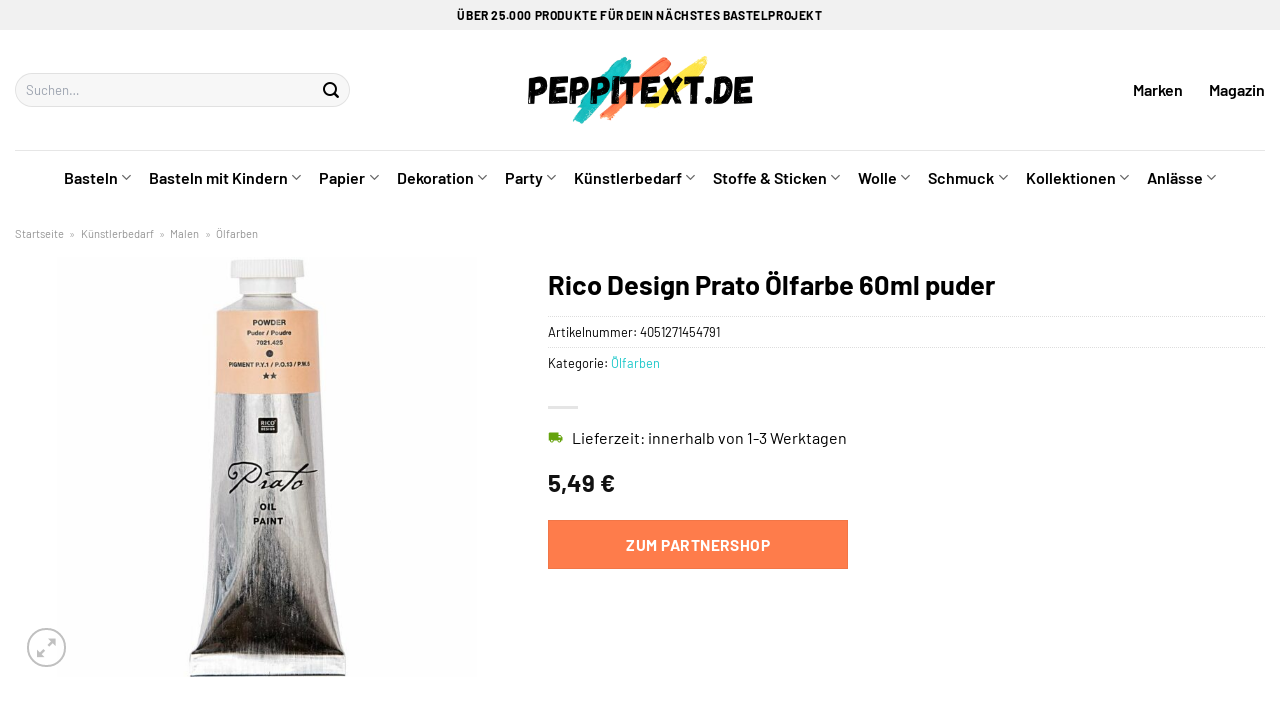

--- FILE ---
content_type: text/html; charset=UTF-8
request_url: https://www.peppitext.de/rico-design-prato-oelfarbe-60ml-puder/
body_size: 37234
content:
<!DOCTYPE html>
<html lang="de" class="loading-site no-js">
<head><meta charset="UTF-8" /><script>if(navigator.userAgent.match(/MSIE|Internet Explorer/i)||navigator.userAgent.match(/Trident\/7\..*?rv:11/i)){var href=document.location.href;if(!href.match(/[?&]nowprocket/)){if(href.indexOf("?")==-1){if(href.indexOf("#")==-1){document.location.href=href+"?nowprocket=1"}else{document.location.href=href.replace("#","?nowprocket=1#")}}else{if(href.indexOf("#")==-1){document.location.href=href+"&nowprocket=1"}else{document.location.href=href.replace("#","&nowprocket=1#")}}}}</script><script>class RocketLazyLoadScripts{constructor(){this.v="1.2.3",this.triggerEvents=["keydown","mousedown","mousemove","touchmove","touchstart","touchend","wheel"],this.userEventHandler=this._triggerListener.bind(this),this.touchStartHandler=this._onTouchStart.bind(this),this.touchMoveHandler=this._onTouchMove.bind(this),this.touchEndHandler=this._onTouchEnd.bind(this),this.clickHandler=this._onClick.bind(this),this.interceptedClicks=[],window.addEventListener("pageshow",t=>{this.persisted=t.persisted}),window.addEventListener("DOMContentLoaded",()=>{this._preconnect3rdParties()}),this.delayedScripts={normal:[],async:[],defer:[]},this.trash=[],this.allJQueries=[]}_addUserInteractionListener(t){if(document.hidden){t._triggerListener();return}this.triggerEvents.forEach(e=>window.addEventListener(e,t.userEventHandler,{passive:!0})),window.addEventListener("touchstart",t.touchStartHandler,{passive:!0}),window.addEventListener("mousedown",t.touchStartHandler),document.addEventListener("visibilitychange",t.userEventHandler)}_removeUserInteractionListener(){this.triggerEvents.forEach(t=>window.removeEventListener(t,this.userEventHandler,{passive:!0})),document.removeEventListener("visibilitychange",this.userEventHandler)}_onTouchStart(t){"HTML"!==t.target.tagName&&(window.addEventListener("touchend",this.touchEndHandler),window.addEventListener("mouseup",this.touchEndHandler),window.addEventListener("touchmove",this.touchMoveHandler,{passive:!0}),window.addEventListener("mousemove",this.touchMoveHandler),t.target.addEventListener("click",this.clickHandler),this._renameDOMAttribute(t.target,"onclick","rocket-onclick"),this._pendingClickStarted())}_onTouchMove(t){window.removeEventListener("touchend",this.touchEndHandler),window.removeEventListener("mouseup",this.touchEndHandler),window.removeEventListener("touchmove",this.touchMoveHandler,{passive:!0}),window.removeEventListener("mousemove",this.touchMoveHandler),t.target.removeEventListener("click",this.clickHandler),this._renameDOMAttribute(t.target,"rocket-onclick","onclick"),this._pendingClickFinished()}_onTouchEnd(t){window.removeEventListener("touchend",this.touchEndHandler),window.removeEventListener("mouseup",this.touchEndHandler),window.removeEventListener("touchmove",this.touchMoveHandler,{passive:!0}),window.removeEventListener("mousemove",this.touchMoveHandler)}_onClick(t){t.target.removeEventListener("click",this.clickHandler),this._renameDOMAttribute(t.target,"rocket-onclick","onclick"),this.interceptedClicks.push(t),t.preventDefault(),t.stopPropagation(),t.stopImmediatePropagation(),this._pendingClickFinished()}_replayClicks(){window.removeEventListener("touchstart",this.touchStartHandler,{passive:!0}),window.removeEventListener("mousedown",this.touchStartHandler),this.interceptedClicks.forEach(t=>{t.target.dispatchEvent(new MouseEvent("click",{view:t.view,bubbles:!0,cancelable:!0}))})}_waitForPendingClicks(){return new Promise(t=>{this._isClickPending?this._pendingClickFinished=t:t()})}_pendingClickStarted(){this._isClickPending=!0}_pendingClickFinished(){this._isClickPending=!1}_renameDOMAttribute(t,e,r){t.hasAttribute&&t.hasAttribute(e)&&(event.target.setAttribute(r,event.target.getAttribute(e)),event.target.removeAttribute(e))}_triggerListener(){this._removeUserInteractionListener(this),"loading"===document.readyState?document.addEventListener("DOMContentLoaded",this._loadEverythingNow.bind(this)):this._loadEverythingNow()}_preconnect3rdParties(){let t=[];document.querySelectorAll("script[type=rocketlazyloadscript]").forEach(e=>{if(e.hasAttribute("src")){let r=new URL(e.src).origin;r!==location.origin&&t.push({src:r,crossOrigin:e.crossOrigin||"module"===e.getAttribute("data-rocket-type")})}}),t=[...new Map(t.map(t=>[JSON.stringify(t),t])).values()],this._batchInjectResourceHints(t,"preconnect")}async _loadEverythingNow(){this.lastBreath=Date.now(),this._delayEventListeners(this),this._delayJQueryReady(this),this._handleDocumentWrite(),this._registerAllDelayedScripts(),this._preloadAllScripts(),await this._loadScriptsFromList(this.delayedScripts.normal),await this._loadScriptsFromList(this.delayedScripts.defer),await this._loadScriptsFromList(this.delayedScripts.async);try{await this._triggerDOMContentLoaded(),await this._triggerWindowLoad()}catch(t){console.error(t)}window.dispatchEvent(new Event("rocket-allScriptsLoaded")),this._waitForPendingClicks().then(()=>{this._replayClicks()}),this._emptyTrash()}_registerAllDelayedScripts(){document.querySelectorAll("script[type=rocketlazyloadscript]").forEach(t=>{t.hasAttribute("data-rocket-src")?t.hasAttribute("async")&&!1!==t.async?this.delayedScripts.async.push(t):t.hasAttribute("defer")&&!1!==t.defer||"module"===t.getAttribute("data-rocket-type")?this.delayedScripts.defer.push(t):this.delayedScripts.normal.push(t):this.delayedScripts.normal.push(t)})}async _transformScript(t){return new Promise((await this._littleBreath(),navigator.userAgent.indexOf("Firefox/")>0||""===navigator.vendor)?e=>{let r=document.createElement("script");[...t.attributes].forEach(t=>{let e=t.nodeName;"type"!==e&&("data-rocket-type"===e&&(e="type"),"data-rocket-src"===e&&(e="src"),r.setAttribute(e,t.nodeValue))}),t.text&&(r.text=t.text),r.hasAttribute("src")?(r.addEventListener("load",e),r.addEventListener("error",e)):(r.text=t.text,e());try{t.parentNode.replaceChild(r,t)}catch(i){e()}}:async e=>{function r(){t.setAttribute("data-rocket-status","failed"),e()}try{let i=t.getAttribute("data-rocket-type"),n=t.getAttribute("data-rocket-src");t.text,i?(t.type=i,t.removeAttribute("data-rocket-type")):t.removeAttribute("type"),t.addEventListener("load",function r(){t.setAttribute("data-rocket-status","executed"),e()}),t.addEventListener("error",r),n?(t.removeAttribute("data-rocket-src"),t.src=n):t.src="data:text/javascript;base64,"+window.btoa(unescape(encodeURIComponent(t.text)))}catch(s){r()}})}async _loadScriptsFromList(t){let e=t.shift();return e&&e.isConnected?(await this._transformScript(e),this._loadScriptsFromList(t)):Promise.resolve()}_preloadAllScripts(){this._batchInjectResourceHints([...this.delayedScripts.normal,...this.delayedScripts.defer,...this.delayedScripts.async],"preload")}_batchInjectResourceHints(t,e){var r=document.createDocumentFragment();t.forEach(t=>{let i=t.getAttribute&&t.getAttribute("data-rocket-src")||t.src;if(i){let n=document.createElement("link");n.href=i,n.rel=e,"preconnect"!==e&&(n.as="script"),t.getAttribute&&"module"===t.getAttribute("data-rocket-type")&&(n.crossOrigin=!0),t.crossOrigin&&(n.crossOrigin=t.crossOrigin),t.integrity&&(n.integrity=t.integrity),r.appendChild(n),this.trash.push(n)}}),document.head.appendChild(r)}_delayEventListeners(t){let e={};function r(t,r){!function t(r){!e[r]&&(e[r]={originalFunctions:{add:r.addEventListener,remove:r.removeEventListener},eventsToRewrite:[]},r.addEventListener=function(){arguments[0]=i(arguments[0]),e[r].originalFunctions.add.apply(r,arguments)},r.removeEventListener=function(){arguments[0]=i(arguments[0]),e[r].originalFunctions.remove.apply(r,arguments)});function i(t){return e[r].eventsToRewrite.indexOf(t)>=0?"rocket-"+t:t}}(t),e[t].eventsToRewrite.push(r)}function i(t,e){let r=t[e];Object.defineProperty(t,e,{get:()=>r||function(){},set(i){t["rocket"+e]=r=i}})}r(document,"DOMContentLoaded"),r(window,"DOMContentLoaded"),r(window,"load"),r(window,"pageshow"),r(document,"readystatechange"),i(document,"onreadystatechange"),i(window,"onload"),i(window,"onpageshow")}_delayJQueryReady(t){let e;function r(r){if(r&&r.fn&&!t.allJQueries.includes(r)){r.fn.ready=r.fn.init.prototype.ready=function(e){return t.domReadyFired?e.bind(document)(r):document.addEventListener("rocket-DOMContentLoaded",()=>e.bind(document)(r)),r([])};let i=r.fn.on;r.fn.on=r.fn.init.prototype.on=function(){if(this[0]===window){function t(t){return t.split(" ").map(t=>"load"===t||0===t.indexOf("load.")?"rocket-jquery-load":t).join(" ")}"string"==typeof arguments[0]||arguments[0]instanceof String?arguments[0]=t(arguments[0]):"object"==typeof arguments[0]&&Object.keys(arguments[0]).forEach(e=>{let r=arguments[0][e];delete arguments[0][e],arguments[0][t(e)]=r})}return i.apply(this,arguments),this},t.allJQueries.push(r)}e=r}r(window.jQuery),Object.defineProperty(window,"jQuery",{get:()=>e,set(t){r(t)}})}async _triggerDOMContentLoaded(){this.domReadyFired=!0,await this._littleBreath(),document.dispatchEvent(new Event("rocket-DOMContentLoaded")),await this._littleBreath(),window.dispatchEvent(new Event("rocket-DOMContentLoaded")),await this._littleBreath(),document.dispatchEvent(new Event("rocket-readystatechange")),await this._littleBreath(),document.rocketonreadystatechange&&document.rocketonreadystatechange()}async _triggerWindowLoad(){await this._littleBreath(),window.dispatchEvent(new Event("rocket-load")),await this._littleBreath(),window.rocketonload&&window.rocketonload(),await this._littleBreath(),this.allJQueries.forEach(t=>t(window).trigger("rocket-jquery-load")),await this._littleBreath();let t=new Event("rocket-pageshow");t.persisted=this.persisted,window.dispatchEvent(t),await this._littleBreath(),window.rocketonpageshow&&window.rocketonpageshow({persisted:this.persisted})}_handleDocumentWrite(){let t=new Map;document.write=document.writeln=function(e){let r=document.currentScript;r||console.error("WPRocket unable to document.write this: "+e);let i=document.createRange(),n=r.parentElement,s=t.get(r);void 0===s&&(s=r.nextSibling,t.set(r,s));let a=document.createDocumentFragment();i.setStart(a,0),a.appendChild(i.createContextualFragment(e)),n.insertBefore(a,s)}}async _littleBreath(){Date.now()-this.lastBreath>45&&(await this._requestAnimFrame(),this.lastBreath=Date.now())}async _requestAnimFrame(){return document.hidden?new Promise(t=>setTimeout(t)):new Promise(t=>requestAnimationFrame(t))}_emptyTrash(){this.trash.forEach(t=>t.remove())}static run(){let t=new RocketLazyLoadScripts;t._addUserInteractionListener(t)}}RocketLazyLoadScripts.run();</script>
	
	<link rel="profile" href="http://gmpg.org/xfn/11" />
	<link rel="pingback" href="https://www.peppitext.de/xmlrpc.php" />

	<script type="rocketlazyloadscript">(function(html){html.className = html.className.replace(/\bno-js\b/,'js')})(document.documentElement);</script>
<meta name='robots' content='index, follow, max-image-preview:large, max-snippet:-1, max-video-preview:-1' />
<link rel="preload" href="https://www.peppitext.de/wp-content/plugins/rate-my-post/public/css/fonts/ratemypost.ttf" type="font/ttf" as="font" crossorigin="anonymous"><meta name="viewport" content="width=device-width, initial-scale=1" />
	<!-- This site is optimized with the Yoast SEO plugin v26.8 - https://yoast.com/product/yoast-seo-wordpress/ -->
	<title>Rico Design Prato Ölfarbe 60ml puder kaufen bei Peppitext.de</title>
	<meta name="description" content="Hier bei Peppitext.de günstig Rico Design Prato Ölfarbe 60ml puder online kaufen ✓ täglicher schneller Versand ✓" />
	<link rel="canonical" href="https://www.peppitext.de/rico-design-prato-oelfarbe-60ml-puder/" />
	<meta property="og:locale" content="de_DE" />
	<meta property="og:type" content="article" />
	<meta property="og:title" content="Rico Design Prato Ölfarbe 60ml puder kaufen bei Peppitext.de" />
	<meta property="og:description" content="Hier bei Peppitext.de günstig Rico Design Prato Ölfarbe 60ml puder online kaufen ✓ täglicher schneller Versand ✓" />
	<meta property="og:url" content="https://www.peppitext.de/rico-design-prato-oelfarbe-60ml-puder/" />
	<meta property="og:site_name" content="Peppitext.de" />
	<meta property="article:modified_time" content="2025-10-24T09:59:06+00:00" />
	<meta property="og:image" content="https://www.peppitext.de/wp-content/uploads/2023/06/7021-425_1_1280x1280.jpg" />
	<meta property="og:image:width" content="1280" />
	<meta property="og:image:height" content="1280" />
	<meta property="og:image:type" content="image/jpeg" />
	<meta name="twitter:card" content="summary_large_image" />
	<meta name="twitter:label1" content="Geschätzte Lesezeit" />
	<meta name="twitter:data1" content="8 Minuten" />
	<script type="application/ld+json" class="yoast-schema-graph">{"@context":"https://schema.org","@graph":[{"@type":"WebPage","@id":"https://www.peppitext.de/rico-design-prato-oelfarbe-60ml-puder/","url":"https://www.peppitext.de/rico-design-prato-oelfarbe-60ml-puder/","name":"Rico Design Prato Ölfarbe 60ml puder kaufen bei Peppitext.de","isPartOf":{"@id":"https://www.peppitext.de/#website"},"primaryImageOfPage":{"@id":"https://www.peppitext.de/rico-design-prato-oelfarbe-60ml-puder/#primaryimage"},"image":{"@id":"https://www.peppitext.de/rico-design-prato-oelfarbe-60ml-puder/#primaryimage"},"thumbnailUrl":"https://www.peppitext.de/wp-content/uploads/2023/06/7021-425_1_1280x1280.jpg","datePublished":"2023-06-27T15:42:24+00:00","dateModified":"2025-10-24T09:59:06+00:00","description":"Hier bei Peppitext.de günstig Rico Design Prato Ölfarbe 60ml puder online kaufen ✓ täglicher schneller Versand ✓","breadcrumb":{"@id":"https://www.peppitext.de/rico-design-prato-oelfarbe-60ml-puder/#breadcrumb"},"inLanguage":"de","potentialAction":[{"@type":"ReadAction","target":["https://www.peppitext.de/rico-design-prato-oelfarbe-60ml-puder/"]}]},{"@type":"ImageObject","inLanguage":"de","@id":"https://www.peppitext.de/rico-design-prato-oelfarbe-60ml-puder/#primaryimage","url":"https://www.peppitext.de/wp-content/uploads/2023/06/7021-425_1_1280x1280.jpg","contentUrl":"https://www.peppitext.de/wp-content/uploads/2023/06/7021-425_1_1280x1280.jpg","width":1280,"height":1280,"caption":"Rico Design Prato Ölfarbe 60ml puder"},{"@type":"BreadcrumbList","@id":"https://www.peppitext.de/rico-design-prato-oelfarbe-60ml-puder/#breadcrumb","itemListElement":[{"@type":"ListItem","position":1,"name":"Startseite","item":"https://www.peppitext.de/"},{"@type":"ListItem","position":2,"name":"Shop","item":"https://www.peppitext.de/shop/"},{"@type":"ListItem","position":3,"name":"Rico Design Prato Ölfarbe 60ml puder"}]},{"@type":"WebSite","@id":"https://www.peppitext.de/#website","url":"https://www.peppitext.de/","name":"Peppitext.de","description":"Bastelbedarf online kaufen","publisher":{"@id":"https://www.peppitext.de/#organization"},"potentialAction":[{"@type":"SearchAction","target":{"@type":"EntryPoint","urlTemplate":"https://www.peppitext.de/?s={search_term_string}"},"query-input":{"@type":"PropertyValueSpecification","valueRequired":true,"valueName":"search_term_string"}}],"inLanguage":"de"},{"@type":"Organization","@id":"https://www.peppitext.de/#organization","name":"Peppitext.de","url":"https://www.peppitext.de/","logo":{"@type":"ImageObject","inLanguage":"de","@id":"https://www.peppitext.de/#/schema/logo/image/","url":"https://www.peppitext.de/wp-content/uploads/2023/06/peppitext-de-favicon.png","contentUrl":"https://www.peppitext.de/wp-content/uploads/2023/06/peppitext-de-favicon.png","width":90,"height":90,"caption":"Peppitext.de"},"image":{"@id":"https://www.peppitext.de/#/schema/logo/image/"}}]}</script>
	<!-- / Yoast SEO plugin. -->



<link rel='prefetch' href='https://www.peppitext.de/wp-content/themes/flatsome/assets/js/flatsome.js?ver=a0a7aee297766598a20e' />
<link rel='prefetch' href='https://www.peppitext.de/wp-content/themes/flatsome/assets/js/chunk.slider.js?ver=3.18.6' />
<link rel='prefetch' href='https://www.peppitext.de/wp-content/themes/flatsome/assets/js/chunk.popups.js?ver=3.18.6' />
<link rel='prefetch' href='https://www.peppitext.de/wp-content/themes/flatsome/assets/js/chunk.tooltips.js?ver=3.18.6' />
<link rel='prefetch' href='https://www.peppitext.de/wp-content/themes/flatsome/assets/js/woocommerce.js?ver=49415fe6a9266f32f1f2' />
<style id='wp-img-auto-sizes-contain-inline-css' type='text/css'>
img:is([sizes=auto i],[sizes^="auto," i]){contain-intrinsic-size:3000px 1500px}
/*# sourceURL=wp-img-auto-sizes-contain-inline-css */
</style>
<link data-minify="1" rel='stylesheet' id='maintenanceLayer-css' href='https://www.peppitext.de/wp-content/cache/min/1/wp-content/plugins/dailylead_maintenance/css/layer.css?ver=1765610408' type='text/css' media='all' />
<link data-minify="1" rel='stylesheet' id='rate-my-post-css' href='https://www.peppitext.de/wp-content/cache/min/1/wp-content/plugins/rate-my-post/public/css/rate-my-post.css?ver=1765610408' type='text/css' media='all' />
<style id='rate-my-post-inline-css' type='text/css'>
.rmp-widgets-container p {  font-size: 12px;}.rmp-rating-widget .rmp-icon--ratings {  font-size: 12px;}
/*# sourceURL=rate-my-post-inline-css */
</style>
<link rel='stylesheet' id='photoswipe-css' href='https://www.peppitext.de/wp-content/plugins/woocommerce/assets/css/photoswipe/photoswipe.min.css?ver=9.4.2' type='text/css' media='all' />
<link rel='stylesheet' id='photoswipe-default-skin-css' href='https://www.peppitext.de/wp-content/plugins/woocommerce/assets/css/photoswipe/default-skin/default-skin.min.css?ver=9.4.2' type='text/css' media='all' />
<style id='woocommerce-inline-inline-css' type='text/css'>
.woocommerce form .form-row .required { visibility: visible; }
/*# sourceURL=woocommerce-inline-inline-css */
</style>
<link rel='stylesheet' id='ez-toc-css' href='https://www.peppitext.de/wp-content/plugins/easy-table-of-contents/assets/css/screen.min.css?ver=2.0.80' type='text/css' media='all' />
<style id='ez-toc-inline-css' type='text/css'>
div#ez-toc-container .ez-toc-title {font-size: 120%;}div#ez-toc-container .ez-toc-title {font-weight: 500;}div#ez-toc-container ul li , div#ez-toc-container ul li a {font-size: 95%;}div#ez-toc-container ul li , div#ez-toc-container ul li a {font-weight: 500;}div#ez-toc-container nav ul ul li {font-size: 90%;}div#ez-toc-container {background: #fff;border: 1px solid #000000;}div#ez-toc-container p.ez-toc-title , #ez-toc-container .ez_toc_custom_title_icon , #ez-toc-container .ez_toc_custom_toc_icon {color: #000000;}div#ez-toc-container ul.ez-toc-list a {color: #000000;}div#ez-toc-container ul.ez-toc-list a:hover {color: #000000;}div#ez-toc-container ul.ez-toc-list a:visited {color: #000000;}.ez-toc-counter nav ul li a::before {color: ;}.ez-toc-box-title {font-weight: bold; margin-bottom: 10px; text-align: center; text-transform: uppercase; letter-spacing: 1px; color: #666; padding-bottom: 5px;position:absolute;top:-4%;left:5%;background-color: inherit;transition: top 0.3s ease;}.ez-toc-box-title.toc-closed {top:-25%;}
.ez-toc-container-direction {direction: ltr;}.ez-toc-counter ul{counter-reset: item ;}.ez-toc-counter nav ul li a::before {content: counters(item, '.', decimal) '. ';display: inline-block;counter-increment: item;flex-grow: 0;flex-shrink: 0;margin-right: .2em; float: left; }.ez-toc-widget-direction {direction: ltr;}.ez-toc-widget-container ul{counter-reset: item ;}.ez-toc-widget-container nav ul li a::before {content: counters(item, '.', decimal) '. ';display: inline-block;counter-increment: item;flex-grow: 0;flex-shrink: 0;margin-right: .2em; float: left; }
/*# sourceURL=ez-toc-inline-css */
</style>
<link data-minify="1" rel='stylesheet' id='flatsome-main-css' href='https://www.peppitext.de/wp-content/cache/min/1/wp-content/themes/flatsome/assets/css/flatsome.css?ver=1765610408' type='text/css' media='all' />
<style id='flatsome-main-inline-css' type='text/css'>
@font-face {
				font-family: "fl-icons";
				font-display: block;
				src: url(https://www.peppitext.de/wp-content/themes/flatsome/assets/css/icons/fl-icons.eot?v=3.18.6);
				src:
					url(https://www.peppitext.de/wp-content/themes/flatsome/assets/css/icons/fl-icons.eot#iefix?v=3.18.6) format("embedded-opentype"),
					url(https://www.peppitext.de/wp-content/themes/flatsome/assets/css/icons/fl-icons.woff2?v=3.18.6) format("woff2"),
					url(https://www.peppitext.de/wp-content/themes/flatsome/assets/css/icons/fl-icons.ttf?v=3.18.6) format("truetype"),
					url(https://www.peppitext.de/wp-content/themes/flatsome/assets/css/icons/fl-icons.woff?v=3.18.6) format("woff"),
					url(https://www.peppitext.de/wp-content/themes/flatsome/assets/css/icons/fl-icons.svg?v=3.18.6#fl-icons) format("svg");
			}
/*# sourceURL=flatsome-main-inline-css */
</style>
<link data-minify="1" rel='stylesheet' id='flatsome-shop-css' href='https://www.peppitext.de/wp-content/cache/min/1/wp-content/themes/flatsome/assets/css/flatsome-shop.css?ver=1765610408' type='text/css' media='all' />
<script data-minify="1" type="text/javascript" src="https://www.peppitext.de/wp-content/cache/min/1/wp-content/plugins/dailylead_maintenance/js/layerShow.js?ver=1765610408" id="maintenanceLayerShow-js" defer></script>
<script data-minify="1" type="text/javascript" src="https://www.peppitext.de/wp-content/cache/min/1/wp-content/plugins/dailylead_maintenance/js/layer.js?ver=1765610408" id="maintenanceLayer-js" defer></script>
<script type="rocketlazyloadscript" data-rocket-type="text/javascript" data-rocket-src="https://www.peppitext.de/wp-includes/js/jquery/jquery.min.js?ver=3.7.1" id="jquery-core-js" defer></script>
<script type="rocketlazyloadscript" data-rocket-type="text/javascript" data-rocket-src="https://www.peppitext.de/wp-content/plugins/woocommerce/assets/js/jquery-blockui/jquery.blockUI.min.js?ver=2.7.0-wc.9.4.2" id="jquery-blockui-js" data-wp-strategy="defer" defer></script>
<script type="text/javascript" id="wc-add-to-cart-js-extra">
/* <![CDATA[ */
var wc_add_to_cart_params = {"ajax_url":"/wp-admin/admin-ajax.php","wc_ajax_url":"/?wc-ajax=%%endpoint%%","i18n_view_cart":"Warenkorb anzeigen","cart_url":"https://www.peppitext.de","is_cart":"","cart_redirect_after_add":"no"};
//# sourceURL=wc-add-to-cart-js-extra
/* ]]> */
</script>
<script type="rocketlazyloadscript" data-rocket-type="text/javascript" data-rocket-src="https://www.peppitext.de/wp-content/plugins/woocommerce/assets/js/frontend/add-to-cart.min.js?ver=9.4.2" id="wc-add-to-cart-js" defer="defer" data-wp-strategy="defer"></script>
<script type="rocketlazyloadscript" data-rocket-type="text/javascript" data-rocket-src="https://www.peppitext.de/wp-content/plugins/woocommerce/assets/js/photoswipe/photoswipe.min.js?ver=4.1.1-wc.9.4.2" id="photoswipe-js" defer="defer" data-wp-strategy="defer"></script>
<script type="rocketlazyloadscript" data-rocket-type="text/javascript" data-rocket-src="https://www.peppitext.de/wp-content/plugins/woocommerce/assets/js/photoswipe/photoswipe-ui-default.min.js?ver=4.1.1-wc.9.4.2" id="photoswipe-ui-default-js" defer="defer" data-wp-strategy="defer"></script>
<script type="text/javascript" id="wc-single-product-js-extra">
/* <![CDATA[ */
var wc_single_product_params = {"i18n_required_rating_text":"Bitte w\u00e4hle eine Bewertung","review_rating_required":"yes","flexslider":{"rtl":false,"animation":"slide","smoothHeight":true,"directionNav":false,"controlNav":"thumbnails","slideshow":false,"animationSpeed":500,"animationLoop":false,"allowOneSlide":false},"zoom_enabled":"","zoom_options":[],"photoswipe_enabled":"1","photoswipe_options":{"shareEl":false,"closeOnScroll":false,"history":false,"hideAnimationDuration":0,"showAnimationDuration":0},"flexslider_enabled":""};
//# sourceURL=wc-single-product-js-extra
/* ]]> */
</script>
<script type="rocketlazyloadscript" data-rocket-type="text/javascript" data-rocket-src="https://www.peppitext.de/wp-content/plugins/woocommerce/assets/js/frontend/single-product.min.js?ver=9.4.2" id="wc-single-product-js" defer="defer" data-wp-strategy="defer"></script>
<script type="rocketlazyloadscript" data-rocket-type="text/javascript" data-rocket-src="https://www.peppitext.de/wp-content/plugins/woocommerce/assets/js/js-cookie/js.cookie.min.js?ver=2.1.4-wc.9.4.2" id="js-cookie-js" data-wp-strategy="defer" defer></script>
<style>.woocommerce-product-gallery{ opacity: 1 !important; }</style><script type="rocketlazyloadscript">
  var _paq = window._paq = window._paq || [];
  /* tracker methods like "setCustomDimension" should be called before "trackPageView" */
  _paq.push(['trackPageView']);
  _paq.push(['enableLinkTracking']);
  (function() {
    var u="https://stats.dailylead.de/";
    _paq.push(['setTrackerUrl', u+'matomo.php']);
    _paq.push(['setSiteId', '124']);
    var d=document, g=d.createElement('script'), s=d.getElementsByTagName('script')[0];
    g.async=true; g.src=u+'matomo.js'; s.parentNode.insertBefore(g,s);
  })();
</script>	<noscript><style>.woocommerce-product-gallery{ opacity: 1 !important; }</style></noscript>
	<style class='wp-fonts-local' type='text/css'>
@font-face{font-family:Inter;font-style:normal;font-weight:300 900;font-display:fallback;src:url('https://www.peppitext.de/wp-content/plugins/woocommerce/assets/fonts/Inter-VariableFont_slnt,wght.woff2') format('woff2');font-stretch:normal;}
@font-face{font-family:Cardo;font-style:normal;font-weight:400;font-display:fallback;src:url('https://www.peppitext.de/wp-content/plugins/woocommerce/assets/fonts/cardo_normal_400.woff2') format('woff2');}
</style>
<link rel="icon" href="https://www.peppitext.de/wp-content/uploads/2023/06/cropped-peppitext-de-favicon-32x32.png" sizes="32x32" />
<link rel="icon" href="https://www.peppitext.de/wp-content/uploads/2023/06/cropped-peppitext-de-favicon-192x192.png" sizes="192x192" />
<link rel="apple-touch-icon" href="https://www.peppitext.de/wp-content/uploads/2023/06/cropped-peppitext-de-favicon-180x180.png" />
<meta name="msapplication-TileImage" content="https://www.peppitext.de/wp-content/uploads/2023/06/cropped-peppitext-de-favicon-270x270.png" />
<style id="custom-css" type="text/css">:root {--primary-color: #1ec8ca;--fs-color-primary: #1ec8ca;--fs-color-secondary: #fe7c4b;--fs-color-success: #7a9c59;--fs-color-alert: #b20000;--fs-experimental-link-color: #1ec8ca;--fs-experimental-link-color-hover: #000000;}.tooltipster-base {--tooltip-color: #fff;--tooltip-bg-color: #000;}.off-canvas-right .mfp-content, .off-canvas-left .mfp-content {--drawer-width: 300px;}.off-canvas .mfp-content.off-canvas-cart {--drawer-width: 360px;}.container-width, .full-width .ubermenu-nav, .container, .row{max-width: 1320px}.row.row-collapse{max-width: 1290px}.row.row-small{max-width: 1312.5px}.row.row-large{max-width: 1350px}.header-main{height: 120px}#logo img{max-height: 120px}#logo{width:225px;}.header-bottom{min-height: 55px}.header-top{min-height: 30px}.transparent .header-main{height: 90px}.transparent #logo img{max-height: 90px}.has-transparent + .page-title:first-of-type,.has-transparent + #main > .page-title,.has-transparent + #main > div > .page-title,.has-transparent + #main .page-header-wrapper:first-of-type .page-title{padding-top: 170px;}.header.show-on-scroll,.stuck .header-main{height:70px!important}.stuck #logo img{max-height: 70px!important}.search-form{ width: 70%;}.header-bg-color {background-color: #ffffff}.header-bottom {background-color: #ffffff}.top-bar-nav > li > a{line-height: 16px }.header-main .nav > li > a{line-height: 16px }.header-bottom-nav > li > a{line-height: 16px }@media (max-width: 549px) {.header-main{height: 70px}#logo img{max-height: 70px}}.nav-dropdown{font-size:75%}.header-top{background-color:#f1f1f1!important;}body{color: #000000}h1,h2,h3,h4,h5,h6,.heading-font{color: #000000;}body{font-size: 100%;}@media screen and (max-width: 549px){body{font-size: 100%;}}body{font-family: Barlow, sans-serif;}body {font-weight: 400;font-style: normal;}.nav > li > a {font-family: Barlow, sans-serif;}.mobile-sidebar-levels-2 .nav > li > ul > li > a {font-family: Barlow, sans-serif;}.nav > li > a,.mobile-sidebar-levels-2 .nav > li > ul > li > a {font-weight: 600;font-style: normal;}h1,h2,h3,h4,h5,h6,.heading-font, .off-canvas-center .nav-sidebar.nav-vertical > li > a{font-family: Barlow, sans-serif;}h1,h2,h3,h4,h5,h6,.heading-font,.banner h1,.banner h2 {font-weight: 700;font-style: normal;}.alt-font{font-family: "Dancing Script", sans-serif;}.alt-font {font-weight: 400!important;font-style: normal!important;}.header:not(.transparent) .header-nav-main.nav > li > a {color: #000000;}.header:not(.transparent) .header-bottom-nav.nav > li > a{color: #000000;}.widget:where(:not(.widget_shopping_cart)) a{color: #000000;}.widget:where(:not(.widget_shopping_cart)) a:hover{color: #1ec8ca;}.widget .tagcloud a:hover{border-color: #1ec8ca; background-color: #1ec8ca;}.has-equal-box-heights .box-image {padding-top: 100%;}@media screen and (min-width: 550px){.products .box-vertical .box-image{min-width: 300px!important;width: 300px!important;}}.header-main .social-icons,.header-main .cart-icon strong,.header-main .menu-title,.header-main .header-button > .button.is-outline,.header-main .nav > li > a > i:not(.icon-angle-down){color: #000000!important;}.header-main .header-button > .button.is-outline,.header-main .cart-icon strong:after,.header-main .cart-icon strong{border-color: #000000!important;}.header-main .header-button > .button:not(.is-outline){background-color: #000000!important;}.header-main .current-dropdown .cart-icon strong,.header-main .header-button > .button:hover,.header-main .header-button > .button:hover i,.header-main .header-button > .button:hover span{color:#FFF!important;}.header-main .menu-title:hover,.header-main .social-icons a:hover,.header-main .header-button > .button.is-outline:hover,.header-main .nav > li > a:hover > i:not(.icon-angle-down){color: #000000!important;}.header-main .current-dropdown .cart-icon strong,.header-main .header-button > .button:hover{background-color: #000000!important;}.header-main .current-dropdown .cart-icon strong:after,.header-main .current-dropdown .cart-icon strong,.header-main .header-button > .button:hover{border-color: #000000!important;}.absolute-footer, html{background-color: #ffffff}.page-title-small + main .product-container > .row{padding-top:0;}.nav-vertical-fly-out > li + li {border-top-width: 1px; border-top-style: solid;}/* Custom CSS */.header-vertical-menu__fly-out .current-dropdown.menu-item .nav-dropdown {display: block;}.header-vertical-menu__opener {font-size: initial;}.off-canvas-right .mfp-content, .off-canvas-left .mfp-content {max-width: 320px;width:100%}.off-canvas-left.mfp-ready .mfp-close {color: black;}.product-summary .woocommerce-Price-currencySymbol {font-size: inherit;vertical-align: inherit;margin-top: inherit;}.product-section-title-related {text-align: center;padding-top: 45px;}.yith-wcwl-add-to-wishlist {margin-top: 10px;margin-bottom: 30px;}.page-title {margin-top: 20px;}@media screen and (min-width: 850px) {.page-title-inner {padding-top: 0;min-height: auto;}}/*** START Sticky Banner ***/.sticky-add-to-cart__product img {display: none;}.sticky-add-to-cart__product .product-title-small {display: none;}.sticky-add-to-cart--active .cart {padding-top: 5px;padding-bottom: 5px;max-width: 250px;flex-grow: 1;font-size: smaller;margin-bottom: 0;}.sticky-add-to-cart.sticky-add-to-cart--active .single_add_to_cart_button{margin: 0;padding-top: 10px;padding-bottom: 10px;border-radius: 99px;width: 100%;line-height: 1.5;}.single_add_to_cart_button,.sticky-add-to-cart:not(.sticky-add-to-cart--active) .single_add_to_cart_button {padding: 5px;max-width: 300px;width:100%;margin:0;}.sticky-add-to-cart--active {-webkit-backdrop-filter: blur(7px);backdrop-filter: blur(7px);display: flex;justify-content: center;padding: 3px 10px;}.sticky-add-to-cart__product .product-title-small {height: 14px;overflow: hidden;}.sticky-add-to-cart--active .woocommerce-variation-price, .sticky-add-to-cart--active .product-page-price {font-size: 24px;}.sticky-add-to-cart--active .price del {font-size: 50%;margin-bottom: 4px;}.sticky-add-to-cart--active .price del::after {width: 50%;}.sticky-add-to-cart__product {margin-right: 5px;}/*** END Sticky Banner ***/.yadore {display: grid;grid-template-columns: repeat(4,minmax(0,1fr));gap:1rem;}.col-4 .yadore {display: grid;grid-template-columns: repeat(4,minmax(0,1fr));gap:1rem;}.yadore .yadore-item {background: #fff;border-radius: 15px;}.yadore .yadore-item li.delivery_time,.yadore .yadore-item li.stock_status,.yadore .yadore-item li.stock_status.nicht {list-style-type: none;padding: 0px 0 0px 24px;margin: 0px!important;}.yadore .yadore-item img:not(.logo) {min-height: 170px;max-height: 170px;}.yadore .yadore-item img.logo {max-width: 70px;max-height: 30px;}.ayo-logo-name {margin-top: 12px;display: block;white-space: nowrap;font-size: xx-small;}.product-info {display: flex;flex-direction: column;padding-bottom: 0;}.product-info.product-title {order: 1;}.product-info .is-divider {order: 2;}.product-info .product-short-description {order: 3;}.product-info .product-short-description li {list-style-type: none;padding: 0px 0 0px 24px;margin: 0px 0px 3px 0px!important;}li.delivery_time,.product-info .product-short-description li.delivery_time {background: url([data-uri]) no-repeat left center;}li.delivery_time,.product-info .product-short-description li.delivery_time {background: url([data-uri]) no-repeat left center;}li.stock_status,.product-info .product-short-description li.stock_status {background: url([data-uri]) no-repeat left center;}li.stock_status.nicht,.product-info .product-short-description li.stock_status.nicht {background: url([data-uri]) no-repeat left center;}.product-info .price-wrapper {order: 4;}.product-info .price-wrapper .price {margin: 0;}.product-info .cart,.product-info .sticky-add-to-cart-wrapper {order:5;margin: 25px 0;}.product-info .yith-wcwl-add-to-wishlist {order: 6;margin: 0;}.overflow-hidden { overflow: hidden;}.overflow-hidden.banner h3 {line-height: 0;}.nowrap { white-space: nowrap;}.height-40 {height: 40px !important;}.m-0 {margin: 0 !important;}a.stretched-link:after {position: absolute;top: 0;right: 0;bottom: 0;left: 0;pointer-events: auto;content: "";background-color: rgba(0,0,0,0.0);z-index: 1;}.z-index-0 {z-index: 0;}.z-index-10 {z-index: 10;}.price del {text-decoration-line: none;position: relative;}.price del::after {content: '';position: absolute;border-top: 2px solid red;width: 100%;height: 100%;left: 0;transform: rotate(-10deg);top: 50%;}.product-small.box .box-image .image-cover img {object-fit: contain;}.product-small.box .box-image {text-align: center;}.product-small.box .box-text .title-wrapper {max-height: 75px;overflow: hidden;margin-bottom: 15px;}.woocommerce-product-gallery__wrapper .woocommerce-product-gallery__image a img {max-height: 420px;width: auto;margin: 0 auto;display: block;}.has-equal-box-heights .box-image img {-o-object-fit: contain;object-fit: contain;}/* START Mobile Menu */.off-canvas-left .mfp-content, .off-canvas-right .mfp-content {width: 85%;max-width: 360px;}.off-canvas-left .mfp-content .nav>li>a, .off-canvas-right .mfp-content .nav>li>a,.mobile-sidebar-levels-2 .nav-slide>li>.sub-menu>li:not(.nav-slide-header)>a, .mobile-sidebar-levels-2 .nav-slide>li>ul.children>li:not(.nav-slide-header)>a {font-size: 1.1em;color: #000;}.mobile-sidebar-levels-2 .nav-slide>li>.sub-menu>li:not(.nav-slide-header)>a, .mobile-sidebar-levels-2 .nav-slide>li>ul.children>li:not(.nav-slide-header)>a {text-transform: none;}/* END Mobile Menu *//*** START MENU frühes umschalten auf MobileCSS ***/@media (min-width: 850px) and (max-width: 1200px) {header [data-show=show-for-medium], header .show-for-medium {display: block !important;}}@media (max-width: 1200px) {header [data-show=hide-for-medium], header .hide-for-medium {display: none !important;}.medium-logo-center .logo {-webkit-box-ordinal-group: 2;-ms-flex-order: 2;order: 2;}header .show-for-medium.flex-right {-webkit-box-ordinal-group: 3;-ms-flex-order: 3;order: 3;}.medium-logo-center .logo img {margin: 0 auto;}}/*** END MENUfrühes umschalten auf MobileCSS ***/.product-title a {color: #000000;}.product-title a:hover {color: var(--fs-experimental-link-color);}/* Custom CSS Tablet */@media (max-width: 849px){.nav li a,.nav-vertical>li>ul li a,.nav-slide-header .toggle,.mobile-sidebar-levels-2 .nav-slide>li>ul.children>li>a, .mobile-sidebar-levels-2 .nav-slide>li>.sub-menu>li>a {color: #000 !important;opacity: 1;}/*** START Sticky Banner ***/.sticky-add-to-cart--active {justify-content: space-between;font-size: .9em;}/*** END Sticky Banner ***/.post-title.is-large {font-size: 1.75em;}}/* Custom CSS Mobile */@media (max-width: 549px){/*** START Sticky Banner ***/.sticky-add-to-cart:not(.sticky-add-to-cart--active) {width: 100% !important;max-width: 100%;}.sticky-add-to-cart:not(.sticky-add-to-cart--active) .single_add_to_cart_button {padding: 5px 25px;max-width: 100%;}/*** END Sticky Banner ***/.single_add_to_cart_button {padding: 5px 25px;max-width: 100%;width: 100%;}.yadore,.col-4 .yadore {grid-template-columns: repeat(1,minmax(0,1fr));}}.label-new.menu-item > a:after{content:"Neu";}.label-hot.menu-item > a:after{content:"Hot";}.label-sale.menu-item > a:after{content:"Aktion";}.label-popular.menu-item > a:after{content:"Beliebt";}</style><style id="kirki-inline-styles">/* vietnamese */
@font-face {
  font-family: 'Barlow';
  font-style: normal;
  font-weight: 400;
  font-display: swap;
  src: url(https://www.peppitext.de/wp-content/fonts/barlow/7cHpv4kjgoGqM7E_A8s52Hs.woff2) format('woff2');
  unicode-range: U+0102-0103, U+0110-0111, U+0128-0129, U+0168-0169, U+01A0-01A1, U+01AF-01B0, U+0300-0301, U+0303-0304, U+0308-0309, U+0323, U+0329, U+1EA0-1EF9, U+20AB;
}
/* latin-ext */
@font-face {
  font-family: 'Barlow';
  font-style: normal;
  font-weight: 400;
  font-display: swap;
  src: url(https://www.peppitext.de/wp-content/fonts/barlow/7cHpv4kjgoGqM7E_Ass52Hs.woff2) format('woff2');
  unicode-range: U+0100-02BA, U+02BD-02C5, U+02C7-02CC, U+02CE-02D7, U+02DD-02FF, U+0304, U+0308, U+0329, U+1D00-1DBF, U+1E00-1E9F, U+1EF2-1EFF, U+2020, U+20A0-20AB, U+20AD-20C0, U+2113, U+2C60-2C7F, U+A720-A7FF;
}
/* latin */
@font-face {
  font-family: 'Barlow';
  font-style: normal;
  font-weight: 400;
  font-display: swap;
  src: url(https://www.peppitext.de/wp-content/fonts/barlow/7cHpv4kjgoGqM7E_DMs5.woff2) format('woff2');
  unicode-range: U+0000-00FF, U+0131, U+0152-0153, U+02BB-02BC, U+02C6, U+02DA, U+02DC, U+0304, U+0308, U+0329, U+2000-206F, U+20AC, U+2122, U+2191, U+2193, U+2212, U+2215, U+FEFF, U+FFFD;
}
/* vietnamese */
@font-face {
  font-family: 'Barlow';
  font-style: normal;
  font-weight: 600;
  font-display: swap;
  src: url(https://www.peppitext.de/wp-content/fonts/barlow/7cHqv4kjgoGqM7E30-8s6FospT4.woff2) format('woff2');
  unicode-range: U+0102-0103, U+0110-0111, U+0128-0129, U+0168-0169, U+01A0-01A1, U+01AF-01B0, U+0300-0301, U+0303-0304, U+0308-0309, U+0323, U+0329, U+1EA0-1EF9, U+20AB;
}
/* latin-ext */
@font-face {
  font-family: 'Barlow';
  font-style: normal;
  font-weight: 600;
  font-display: swap;
  src: url(https://www.peppitext.de/wp-content/fonts/barlow/7cHqv4kjgoGqM7E30-8s6VospT4.woff2) format('woff2');
  unicode-range: U+0100-02BA, U+02BD-02C5, U+02C7-02CC, U+02CE-02D7, U+02DD-02FF, U+0304, U+0308, U+0329, U+1D00-1DBF, U+1E00-1E9F, U+1EF2-1EFF, U+2020, U+20A0-20AB, U+20AD-20C0, U+2113, U+2C60-2C7F, U+A720-A7FF;
}
/* latin */
@font-face {
  font-family: 'Barlow';
  font-style: normal;
  font-weight: 600;
  font-display: swap;
  src: url(https://www.peppitext.de/wp-content/fonts/barlow/7cHqv4kjgoGqM7E30-8s51os.woff2) format('woff2');
  unicode-range: U+0000-00FF, U+0131, U+0152-0153, U+02BB-02BC, U+02C6, U+02DA, U+02DC, U+0304, U+0308, U+0329, U+2000-206F, U+20AC, U+2122, U+2191, U+2193, U+2212, U+2215, U+FEFF, U+FFFD;
}
/* vietnamese */
@font-face {
  font-family: 'Barlow';
  font-style: normal;
  font-weight: 700;
  font-display: swap;
  src: url(https://www.peppitext.de/wp-content/fonts/barlow/7cHqv4kjgoGqM7E3t-4s6FospT4.woff2) format('woff2');
  unicode-range: U+0102-0103, U+0110-0111, U+0128-0129, U+0168-0169, U+01A0-01A1, U+01AF-01B0, U+0300-0301, U+0303-0304, U+0308-0309, U+0323, U+0329, U+1EA0-1EF9, U+20AB;
}
/* latin-ext */
@font-face {
  font-family: 'Barlow';
  font-style: normal;
  font-weight: 700;
  font-display: swap;
  src: url(https://www.peppitext.de/wp-content/fonts/barlow/7cHqv4kjgoGqM7E3t-4s6VospT4.woff2) format('woff2');
  unicode-range: U+0100-02BA, U+02BD-02C5, U+02C7-02CC, U+02CE-02D7, U+02DD-02FF, U+0304, U+0308, U+0329, U+1D00-1DBF, U+1E00-1E9F, U+1EF2-1EFF, U+2020, U+20A0-20AB, U+20AD-20C0, U+2113, U+2C60-2C7F, U+A720-A7FF;
}
/* latin */
@font-face {
  font-family: 'Barlow';
  font-style: normal;
  font-weight: 700;
  font-display: swap;
  src: url(https://www.peppitext.de/wp-content/fonts/barlow/7cHqv4kjgoGqM7E3t-4s51os.woff2) format('woff2');
  unicode-range: U+0000-00FF, U+0131, U+0152-0153, U+02BB-02BC, U+02C6, U+02DA, U+02DC, U+0304, U+0308, U+0329, U+2000-206F, U+20AC, U+2122, U+2191, U+2193, U+2212, U+2215, U+FEFF, U+FFFD;
}/* vietnamese */
@font-face {
  font-family: 'Dancing Script';
  font-style: normal;
  font-weight: 400;
  font-display: swap;
  src: url(https://www.peppitext.de/wp-content/fonts/dancing-script/If2cXTr6YS-zF4S-kcSWSVi_sxjsohD9F50Ruu7BMSo3Rep8ltA.woff2) format('woff2');
  unicode-range: U+0102-0103, U+0110-0111, U+0128-0129, U+0168-0169, U+01A0-01A1, U+01AF-01B0, U+0300-0301, U+0303-0304, U+0308-0309, U+0323, U+0329, U+1EA0-1EF9, U+20AB;
}
/* latin-ext */
@font-face {
  font-family: 'Dancing Script';
  font-style: normal;
  font-weight: 400;
  font-display: swap;
  src: url(https://www.peppitext.de/wp-content/fonts/dancing-script/If2cXTr6YS-zF4S-kcSWSVi_sxjsohD9F50Ruu7BMSo3ROp8ltA.woff2) format('woff2');
  unicode-range: U+0100-02BA, U+02BD-02C5, U+02C7-02CC, U+02CE-02D7, U+02DD-02FF, U+0304, U+0308, U+0329, U+1D00-1DBF, U+1E00-1E9F, U+1EF2-1EFF, U+2020, U+20A0-20AB, U+20AD-20C0, U+2113, U+2C60-2C7F, U+A720-A7FF;
}
/* latin */
@font-face {
  font-family: 'Dancing Script';
  font-style: normal;
  font-weight: 400;
  font-display: swap;
  src: url(https://www.peppitext.de/wp-content/fonts/dancing-script/If2cXTr6YS-zF4S-kcSWSVi_sxjsohD9F50Ruu7BMSo3Sup8.woff2) format('woff2');
  unicode-range: U+0000-00FF, U+0131, U+0152-0153, U+02BB-02BC, U+02C6, U+02DA, U+02DC, U+0304, U+0308, U+0329, U+2000-206F, U+20AC, U+2122, U+2191, U+2193, U+2212, U+2215, U+FEFF, U+FFFD;
}</style><noscript><style id="rocket-lazyload-nojs-css">.rll-youtube-player, [data-lazy-src]{display:none !important;}</style></noscript><link data-minify="1" rel='stylesheet' id='wc-blocks-style-css' href='https://www.peppitext.de/wp-content/cache/min/1/wp-content/plugins/woocommerce/assets/client/blocks/wc-blocks.css?ver=1765610408' type='text/css' media='all' />
<style id='global-styles-inline-css' type='text/css'>
:root{--wp--preset--aspect-ratio--square: 1;--wp--preset--aspect-ratio--4-3: 4/3;--wp--preset--aspect-ratio--3-4: 3/4;--wp--preset--aspect-ratio--3-2: 3/2;--wp--preset--aspect-ratio--2-3: 2/3;--wp--preset--aspect-ratio--16-9: 16/9;--wp--preset--aspect-ratio--9-16: 9/16;--wp--preset--color--black: #000000;--wp--preset--color--cyan-bluish-gray: #abb8c3;--wp--preset--color--white: #ffffff;--wp--preset--color--pale-pink: #f78da7;--wp--preset--color--vivid-red: #cf2e2e;--wp--preset--color--luminous-vivid-orange: #ff6900;--wp--preset--color--luminous-vivid-amber: #fcb900;--wp--preset--color--light-green-cyan: #7bdcb5;--wp--preset--color--vivid-green-cyan: #00d084;--wp--preset--color--pale-cyan-blue: #8ed1fc;--wp--preset--color--vivid-cyan-blue: #0693e3;--wp--preset--color--vivid-purple: #9b51e0;--wp--preset--color--primary: #1ec8ca;--wp--preset--color--secondary: #fe7c4b;--wp--preset--color--success: #7a9c59;--wp--preset--color--alert: #b20000;--wp--preset--gradient--vivid-cyan-blue-to-vivid-purple: linear-gradient(135deg,rgb(6,147,227) 0%,rgb(155,81,224) 100%);--wp--preset--gradient--light-green-cyan-to-vivid-green-cyan: linear-gradient(135deg,rgb(122,220,180) 0%,rgb(0,208,130) 100%);--wp--preset--gradient--luminous-vivid-amber-to-luminous-vivid-orange: linear-gradient(135deg,rgb(252,185,0) 0%,rgb(255,105,0) 100%);--wp--preset--gradient--luminous-vivid-orange-to-vivid-red: linear-gradient(135deg,rgb(255,105,0) 0%,rgb(207,46,46) 100%);--wp--preset--gradient--very-light-gray-to-cyan-bluish-gray: linear-gradient(135deg,rgb(238,238,238) 0%,rgb(169,184,195) 100%);--wp--preset--gradient--cool-to-warm-spectrum: linear-gradient(135deg,rgb(74,234,220) 0%,rgb(151,120,209) 20%,rgb(207,42,186) 40%,rgb(238,44,130) 60%,rgb(251,105,98) 80%,rgb(254,248,76) 100%);--wp--preset--gradient--blush-light-purple: linear-gradient(135deg,rgb(255,206,236) 0%,rgb(152,150,240) 100%);--wp--preset--gradient--blush-bordeaux: linear-gradient(135deg,rgb(254,205,165) 0%,rgb(254,45,45) 50%,rgb(107,0,62) 100%);--wp--preset--gradient--luminous-dusk: linear-gradient(135deg,rgb(255,203,112) 0%,rgb(199,81,192) 50%,rgb(65,88,208) 100%);--wp--preset--gradient--pale-ocean: linear-gradient(135deg,rgb(255,245,203) 0%,rgb(182,227,212) 50%,rgb(51,167,181) 100%);--wp--preset--gradient--electric-grass: linear-gradient(135deg,rgb(202,248,128) 0%,rgb(113,206,126) 100%);--wp--preset--gradient--midnight: linear-gradient(135deg,rgb(2,3,129) 0%,rgb(40,116,252) 100%);--wp--preset--font-size--small: 13px;--wp--preset--font-size--medium: 20px;--wp--preset--font-size--large: 36px;--wp--preset--font-size--x-large: 42px;--wp--preset--font-family--inter: "Inter", sans-serif;--wp--preset--font-family--cardo: Cardo;--wp--preset--spacing--20: 0.44rem;--wp--preset--spacing--30: 0.67rem;--wp--preset--spacing--40: 1rem;--wp--preset--spacing--50: 1.5rem;--wp--preset--spacing--60: 2.25rem;--wp--preset--spacing--70: 3.38rem;--wp--preset--spacing--80: 5.06rem;--wp--preset--shadow--natural: 6px 6px 9px rgba(0, 0, 0, 0.2);--wp--preset--shadow--deep: 12px 12px 50px rgba(0, 0, 0, 0.4);--wp--preset--shadow--sharp: 6px 6px 0px rgba(0, 0, 0, 0.2);--wp--preset--shadow--outlined: 6px 6px 0px -3px rgb(255, 255, 255), 6px 6px rgb(0, 0, 0);--wp--preset--shadow--crisp: 6px 6px 0px rgb(0, 0, 0);}:where(body) { margin: 0; }.wp-site-blocks > .alignleft { float: left; margin-right: 2em; }.wp-site-blocks > .alignright { float: right; margin-left: 2em; }.wp-site-blocks > .aligncenter { justify-content: center; margin-left: auto; margin-right: auto; }:where(.is-layout-flex){gap: 0.5em;}:where(.is-layout-grid){gap: 0.5em;}.is-layout-flow > .alignleft{float: left;margin-inline-start: 0;margin-inline-end: 2em;}.is-layout-flow > .alignright{float: right;margin-inline-start: 2em;margin-inline-end: 0;}.is-layout-flow > .aligncenter{margin-left: auto !important;margin-right: auto !important;}.is-layout-constrained > .alignleft{float: left;margin-inline-start: 0;margin-inline-end: 2em;}.is-layout-constrained > .alignright{float: right;margin-inline-start: 2em;margin-inline-end: 0;}.is-layout-constrained > .aligncenter{margin-left: auto !important;margin-right: auto !important;}.is-layout-constrained > :where(:not(.alignleft):not(.alignright):not(.alignfull)){margin-left: auto !important;margin-right: auto !important;}body .is-layout-flex{display: flex;}.is-layout-flex{flex-wrap: wrap;align-items: center;}.is-layout-flex > :is(*, div){margin: 0;}body .is-layout-grid{display: grid;}.is-layout-grid > :is(*, div){margin: 0;}body{padding-top: 0px;padding-right: 0px;padding-bottom: 0px;padding-left: 0px;}a:where(:not(.wp-element-button)){text-decoration: none;}:root :where(.wp-element-button, .wp-block-button__link){background-color: #32373c;border-width: 0;color: #fff;font-family: inherit;font-size: inherit;font-style: inherit;font-weight: inherit;letter-spacing: inherit;line-height: inherit;padding-top: calc(0.667em + 2px);padding-right: calc(1.333em + 2px);padding-bottom: calc(0.667em + 2px);padding-left: calc(1.333em + 2px);text-decoration: none;text-transform: inherit;}.has-black-color{color: var(--wp--preset--color--black) !important;}.has-cyan-bluish-gray-color{color: var(--wp--preset--color--cyan-bluish-gray) !important;}.has-white-color{color: var(--wp--preset--color--white) !important;}.has-pale-pink-color{color: var(--wp--preset--color--pale-pink) !important;}.has-vivid-red-color{color: var(--wp--preset--color--vivid-red) !important;}.has-luminous-vivid-orange-color{color: var(--wp--preset--color--luminous-vivid-orange) !important;}.has-luminous-vivid-amber-color{color: var(--wp--preset--color--luminous-vivid-amber) !important;}.has-light-green-cyan-color{color: var(--wp--preset--color--light-green-cyan) !important;}.has-vivid-green-cyan-color{color: var(--wp--preset--color--vivid-green-cyan) !important;}.has-pale-cyan-blue-color{color: var(--wp--preset--color--pale-cyan-blue) !important;}.has-vivid-cyan-blue-color{color: var(--wp--preset--color--vivid-cyan-blue) !important;}.has-vivid-purple-color{color: var(--wp--preset--color--vivid-purple) !important;}.has-primary-color{color: var(--wp--preset--color--primary) !important;}.has-secondary-color{color: var(--wp--preset--color--secondary) !important;}.has-success-color{color: var(--wp--preset--color--success) !important;}.has-alert-color{color: var(--wp--preset--color--alert) !important;}.has-black-background-color{background-color: var(--wp--preset--color--black) !important;}.has-cyan-bluish-gray-background-color{background-color: var(--wp--preset--color--cyan-bluish-gray) !important;}.has-white-background-color{background-color: var(--wp--preset--color--white) !important;}.has-pale-pink-background-color{background-color: var(--wp--preset--color--pale-pink) !important;}.has-vivid-red-background-color{background-color: var(--wp--preset--color--vivid-red) !important;}.has-luminous-vivid-orange-background-color{background-color: var(--wp--preset--color--luminous-vivid-orange) !important;}.has-luminous-vivid-amber-background-color{background-color: var(--wp--preset--color--luminous-vivid-amber) !important;}.has-light-green-cyan-background-color{background-color: var(--wp--preset--color--light-green-cyan) !important;}.has-vivid-green-cyan-background-color{background-color: var(--wp--preset--color--vivid-green-cyan) !important;}.has-pale-cyan-blue-background-color{background-color: var(--wp--preset--color--pale-cyan-blue) !important;}.has-vivid-cyan-blue-background-color{background-color: var(--wp--preset--color--vivid-cyan-blue) !important;}.has-vivid-purple-background-color{background-color: var(--wp--preset--color--vivid-purple) !important;}.has-primary-background-color{background-color: var(--wp--preset--color--primary) !important;}.has-secondary-background-color{background-color: var(--wp--preset--color--secondary) !important;}.has-success-background-color{background-color: var(--wp--preset--color--success) !important;}.has-alert-background-color{background-color: var(--wp--preset--color--alert) !important;}.has-black-border-color{border-color: var(--wp--preset--color--black) !important;}.has-cyan-bluish-gray-border-color{border-color: var(--wp--preset--color--cyan-bluish-gray) !important;}.has-white-border-color{border-color: var(--wp--preset--color--white) !important;}.has-pale-pink-border-color{border-color: var(--wp--preset--color--pale-pink) !important;}.has-vivid-red-border-color{border-color: var(--wp--preset--color--vivid-red) !important;}.has-luminous-vivid-orange-border-color{border-color: var(--wp--preset--color--luminous-vivid-orange) !important;}.has-luminous-vivid-amber-border-color{border-color: var(--wp--preset--color--luminous-vivid-amber) !important;}.has-light-green-cyan-border-color{border-color: var(--wp--preset--color--light-green-cyan) !important;}.has-vivid-green-cyan-border-color{border-color: var(--wp--preset--color--vivid-green-cyan) !important;}.has-pale-cyan-blue-border-color{border-color: var(--wp--preset--color--pale-cyan-blue) !important;}.has-vivid-cyan-blue-border-color{border-color: var(--wp--preset--color--vivid-cyan-blue) !important;}.has-vivid-purple-border-color{border-color: var(--wp--preset--color--vivid-purple) !important;}.has-primary-border-color{border-color: var(--wp--preset--color--primary) !important;}.has-secondary-border-color{border-color: var(--wp--preset--color--secondary) !important;}.has-success-border-color{border-color: var(--wp--preset--color--success) !important;}.has-alert-border-color{border-color: var(--wp--preset--color--alert) !important;}.has-vivid-cyan-blue-to-vivid-purple-gradient-background{background: var(--wp--preset--gradient--vivid-cyan-blue-to-vivid-purple) !important;}.has-light-green-cyan-to-vivid-green-cyan-gradient-background{background: var(--wp--preset--gradient--light-green-cyan-to-vivid-green-cyan) !important;}.has-luminous-vivid-amber-to-luminous-vivid-orange-gradient-background{background: var(--wp--preset--gradient--luminous-vivid-amber-to-luminous-vivid-orange) !important;}.has-luminous-vivid-orange-to-vivid-red-gradient-background{background: var(--wp--preset--gradient--luminous-vivid-orange-to-vivid-red) !important;}.has-very-light-gray-to-cyan-bluish-gray-gradient-background{background: var(--wp--preset--gradient--very-light-gray-to-cyan-bluish-gray) !important;}.has-cool-to-warm-spectrum-gradient-background{background: var(--wp--preset--gradient--cool-to-warm-spectrum) !important;}.has-blush-light-purple-gradient-background{background: var(--wp--preset--gradient--blush-light-purple) !important;}.has-blush-bordeaux-gradient-background{background: var(--wp--preset--gradient--blush-bordeaux) !important;}.has-luminous-dusk-gradient-background{background: var(--wp--preset--gradient--luminous-dusk) !important;}.has-pale-ocean-gradient-background{background: var(--wp--preset--gradient--pale-ocean) !important;}.has-electric-grass-gradient-background{background: var(--wp--preset--gradient--electric-grass) !important;}.has-midnight-gradient-background{background: var(--wp--preset--gradient--midnight) !important;}.has-small-font-size{font-size: var(--wp--preset--font-size--small) !important;}.has-medium-font-size{font-size: var(--wp--preset--font-size--medium) !important;}.has-large-font-size{font-size: var(--wp--preset--font-size--large) !important;}.has-x-large-font-size{font-size: var(--wp--preset--font-size--x-large) !important;}.has-inter-font-family{font-family: var(--wp--preset--font-family--inter) !important;}.has-cardo-font-family{font-family: var(--wp--preset--font-family--cardo) !important;}
/*# sourceURL=global-styles-inline-css */
</style>
</head>

<body class="wp-singular product-template-default single single-product postid-35576 wp-theme-flatsome wp-child-theme-flatsome-child theme-flatsome woocommerce woocommerce-page woocommerce-no-js lightbox nav-dropdown-has-shadow nav-dropdown-has-border mobile-submenu-slide mobile-submenu-slide-levels-2">


<a class="skip-link screen-reader-text" href="#main">Zum Inhalt springen</a>

<div id="wrapper">

	
	<header id="header" class="header ">
		<div class="header-wrapper">
			<div id="top-bar" class="header-top hide-for-sticky flex-has-center hide-for-medium">
    <div class="flex-row container">
      <div class="flex-col hide-for-medium flex-left">
          <ul class="nav nav-left medium-nav-center nav-small  nav-divided">
                        </ul>
      </div>

      <div class="flex-col hide-for-medium flex-center">
          <ul class="nav nav-center nav-small  nav-divided">
              <li class="html custom html_topbar_left"><strong class="uppercase">Über 25.000 Produkte für dein nächstes Bastelprojekt</strong></li>          </ul>
      </div>

      <div class="flex-col hide-for-medium flex-right">
         <ul class="nav top-bar-nav nav-right nav-small  nav-divided">
                        </ul>
      </div>

      
    </div>
</div>
<div id="masthead" class="header-main show-logo-center hide-for-sticky">
      <div class="header-inner flex-row container logo-center medium-logo-center" role="navigation">

          <!-- Logo -->
          <div id="logo" class="flex-col logo">
            
<!-- Header logo -->
<a href="https://www.peppitext.de/" title="Peppitext.de - Bastelbedarf online kaufen" rel="home">
		<img width="364" height="110" src="data:image/svg+xml,%3Csvg%20xmlns='http://www.w3.org/2000/svg'%20viewBox='0%200%20364%20110'%3E%3C/svg%3E" class="header_logo header-logo" alt="Peppitext.de" data-lazy-src="https://www.peppitext.de/wp-content/uploads/2023/06/peppitext-de-logo.png"/><noscript><img width="364" height="110" src="https://www.peppitext.de/wp-content/uploads/2023/06/peppitext-de-logo.png" class="header_logo header-logo" alt="Peppitext.de"/></noscript><img  width="364" height="110" src="data:image/svg+xml,%3Csvg%20xmlns='http://www.w3.org/2000/svg'%20viewBox='0%200%20364%20110'%3E%3C/svg%3E" class="header-logo-dark" alt="Peppitext.de" data-lazy-src="https://www.peppitext.de/wp-content/uploads/2023/06/peppitext-de-logo.png"/><noscript><img  width="364" height="110" src="https://www.peppitext.de/wp-content/uploads/2023/06/peppitext-de-logo.png" class="header-logo-dark" alt="Peppitext.de"/></noscript></a>
          </div>

          <!-- Mobile Left Elements -->
          <div class="flex-col show-for-medium flex-left">
            <ul class="mobile-nav nav nav-left ">
              <li class="header-search header-search-lightbox has-icon">
			<a href="#search-lightbox" aria-label="Suchen" data-open="#search-lightbox" data-focus="input.search-field"
		class="is-small">
		<i class="icon-search" style="font-size:16px;" ></i></a>
		
	<div id="search-lightbox" class="mfp-hide dark text-center">
		<div class="searchform-wrapper ux-search-box relative form-flat is-large"><form role="search" method="get" class="searchform" action="https://www.peppitext.de/">
	<div class="flex-row relative">
						<div class="flex-col flex-grow">
			<label class="screen-reader-text" for="woocommerce-product-search-field-0">Suche nach:</label>
			<input type="search" id="woocommerce-product-search-field-0" class="search-field mb-0" placeholder="Suchen&hellip;" value="" name="s" />
			<input type="hidden" name="post_type" value="product" />
					</div>
		<div class="flex-col">
			<button type="submit" value="Suchen" class="ux-search-submit submit-button secondary button  icon mb-0" aria-label="Übermitteln">
				<i class="icon-search" ></i>			</button>
		</div>
	</div>
	<div class="live-search-results text-left z-top"></div>
</form>
</div>	</div>
</li>
            </ul>
          </div>

          <!-- Left Elements -->
          <div class="flex-col hide-for-medium flex-left
            ">
            <ul class="header-nav header-nav-main nav nav-left  nav-size-large nav-spacing-xlarge" >
              <li class="header-search-form search-form html relative has-icon">
	<div class="header-search-form-wrapper">
		<div class="searchform-wrapper ux-search-box relative form-flat is-normal"><form role="search" method="get" class="searchform" action="https://www.peppitext.de/">
	<div class="flex-row relative">
						<div class="flex-col flex-grow">
			<label class="screen-reader-text" for="woocommerce-product-search-field-1">Suche nach:</label>
			<input type="search" id="woocommerce-product-search-field-1" class="search-field mb-0" placeholder="Suchen&hellip;" value="" name="s" />
			<input type="hidden" name="post_type" value="product" />
					</div>
		<div class="flex-col">
			<button type="submit" value="Suchen" class="ux-search-submit submit-button secondary button  icon mb-0" aria-label="Übermitteln">
				<i class="icon-search" ></i>			</button>
		</div>
	</div>
	<div class="live-search-results text-left z-top"></div>
</form>
</div>	</div>
</li>
            </ul>
          </div>

          <!-- Right Elements -->
          <div class="flex-col hide-for-medium flex-right">
            <ul class="header-nav header-nav-main nav nav-right  nav-size-large nav-spacing-xlarge">
              <li id="menu-item-53182" class="menu-item menu-item-type-post_type menu-item-object-page menu-item-53182 menu-item-design-default"><a href="https://www.peppitext.de/marken/" class="nav-top-link">Marken</a></li>
<li id="menu-item-52980" class="menu-item menu-item-type-taxonomy menu-item-object-category menu-item-52980 menu-item-design-default"><a href="https://www.peppitext.de/magazin/" class="nav-top-link">Magazin</a></li>
            </ul>
          </div>

          <!-- Mobile Right Elements -->
          <div class="flex-col show-for-medium flex-right">
            <ul class="mobile-nav nav nav-right ">
              <li class="nav-icon has-icon">
  		<a href="#" data-open="#main-menu" data-pos="right" data-bg="main-menu-overlay" data-color="" class="is-small" aria-label="Menü" aria-controls="main-menu" aria-expanded="false">

		  <i class="icon-menu" ></i>
		  		</a>
	</li>
            </ul>
          </div>

      </div>

            <div class="container"><div class="top-divider full-width"></div></div>
      </div>
<div id="wide-nav" class="header-bottom wide-nav hide-for-sticky flex-has-center hide-for-medium">
    <div class="flex-row container">

            
                        <div class="flex-col hide-for-medium flex-center">
                <ul class="nav header-nav header-bottom-nav nav-center  nav-size-large nav-spacing-medium">
                    <li id="menu-item-52995" class="menu-item menu-item-type-taxonomy menu-item-object-product_cat menu-item-has-children menu-item-52995 menu-item-design-default has-dropdown"><a href="https://www.peppitext.de/basteln/" class="nav-top-link" aria-expanded="false" aria-haspopup="menu">Basteln<i class="icon-angle-down" ></i></a>
<ul class="sub-menu nav-dropdown nav-dropdown-default">
	<li id="menu-item-53017" class="menu-item menu-item-type-custom menu-item-object-custom menu-item-53017"><a href="https://www.peppitext.de/bastelfarben-lacke-pinsel/">Bastelfarben, Lacke &#038; Pinsel</a></li>
	<li id="menu-item-53018" class="menu-item menu-item-type-custom menu-item-object-custom menu-item-53018"><a href="https://www.peppitext.de/bastelmaterial/">Bastelmaterial</a></li>
	<li id="menu-item-53019" class="menu-item menu-item-type-custom menu-item-object-custom menu-item-53019"><a href="https://www.peppitext.de/buecher-basteln/">Bücher</a></li>
	<li id="menu-item-53020" class="menu-item menu-item-type-custom menu-item-object-custom menu-item-53020"><a href="https://www.peppitext.de/holzartikel/">Holzartikel</a></li>
	<li id="menu-item-53021" class="menu-item menu-item-type-custom menu-item-object-custom menu-item-53021"><a href="https://www.peppitext.de/kleber-folien/">Kleber &#038; Folien</a></li>
	<li id="menu-item-53022" class="menu-item menu-item-type-custom menu-item-object-custom menu-item-53022"><a href="https://www.peppitext.de/makramee-weben/">Makramee &#038; Weben</a></li>
	<li id="menu-item-53023" class="menu-item menu-item-type-custom menu-item-object-custom menu-item-53023"><a href="https://www.peppitext.de/miniaturwelt-figurico/">Miniaturwelt Figurico</a></li>
	<li id="menu-item-53024" class="menu-item menu-item-type-custom menu-item-object-custom menu-item-53024"><a href="https://www.peppitext.de/modellieren-abformen/">Modellieren &#038; Abformen</a></li>
	<li id="menu-item-53025" class="menu-item menu-item-type-custom menu-item-object-custom menu-item-53025"><a href="https://www.peppitext.de/pappartikel-pappmache/">Pappartikel &#038; Pappmaché</a></li>
	<li id="menu-item-53026" class="menu-item menu-item-type-custom menu-item-object-custom menu-item-53026"><a href="https://www.peppitext.de/stifte-marker/">Stifte &#038; Marker</a></li>
	<li id="menu-item-53027" class="menu-item menu-item-type-custom menu-item-object-custom menu-item-53027"><a href="https://www.peppitext.de/textiles-basteln/">Textiles Basteln</a></li>
	<li id="menu-item-53028" class="menu-item menu-item-type-custom menu-item-object-custom menu-item-53028"><a href="https://www.peppitext.de/werkzeuge-zubehoer/">Werkzeuge &#038; Zubehör</a></li>
</ul>
</li>
<li id="menu-item-52999" class="menu-item menu-item-type-taxonomy menu-item-object-product_cat menu-item-has-children menu-item-52999 menu-item-design-default has-dropdown"><a href="https://www.peppitext.de/basteln-mit-kindern/" class="nav-top-link" aria-expanded="false" aria-haspopup="menu">Basteln mit Kindern<i class="icon-angle-down" ></i></a>
<ul class="sub-menu nav-dropdown nav-dropdown-default">
	<li id="menu-item-53029" class="menu-item menu-item-type-custom menu-item-object-custom menu-item-53029"><a href="https://www.peppitext.de/malen-basteln-mit-kindern/">Malen</a></li>
</ul>
</li>
<li id="menu-item-53005" class="menu-item menu-item-type-taxonomy menu-item-object-product_cat menu-item-has-children menu-item-53005 menu-item-design-default has-dropdown"><a href="https://www.peppitext.de/papier/" class="nav-top-link" aria-expanded="false" aria-haspopup="menu">Papier<i class="icon-angle-down" ></i></a>
<ul class="sub-menu nav-dropdown nav-dropdown-default">
	<li id="menu-item-53030" class="menu-item menu-item-type-custom menu-item-object-custom menu-item-53030"><a href="https://www.peppitext.de/alben/">Alben</a></li>
	<li id="menu-item-53031" class="menu-item menu-item-type-custom menu-item-object-custom menu-item-53031"><a href="https://www.peppitext.de/bastelpapiere-bastelkartons/">Bastelpapiere &#038; Bastelkartons</a></li>
	<li id="menu-item-53032" class="menu-item menu-item-type-custom menu-item-object-custom menu-item-53032"><a href="https://www.peppitext.de/buecher-papier/">Bücher</a></li>
	<li id="menu-item-53033" class="menu-item menu-item-type-custom menu-item-object-custom menu-item-53033"><a href="https://www.peppitext.de/bullet-diary/">Bullet Diary</a></li>
	<li id="menu-item-53034" class="menu-item menu-item-type-custom menu-item-object-custom menu-item-53034"><a href="https://www.peppitext.de/bueromaterial/">Büromaterial</a></li>
	<li id="menu-item-53035" class="menu-item menu-item-type-custom menu-item-object-custom menu-item-53035"><a href="https://www.peppitext.de/cricut-schneideplotter/">Cricut Schneideplotter</a></li>
	<li id="menu-item-53036" class="menu-item menu-item-type-custom menu-item-object-custom menu-item-53036"><a href="https://www.peppitext.de/kalender/">Kalender</a></li>
	<li id="menu-item-53037" class="menu-item menu-item-type-custom menu-item-object-custom menu-item-53037"><a href="https://www.peppitext.de/motivstanzer/">Motivstanzer</a></li>
	<li id="menu-item-53038" class="menu-item menu-item-type-custom menu-item-object-custom menu-item-53038"><a href="https://www.peppitext.de/papeterie/">Papeterie</a></li>
	<li id="menu-item-53039" class="menu-item menu-item-type-custom menu-item-object-custom menu-item-53039"><a href="https://www.peppitext.de/papier-falten-papier-basteln/">Papier falten &#038; Papier basteln</a></li>
	<li id="menu-item-53040" class="menu-item menu-item-type-custom menu-item-object-custom menu-item-53040"><a href="https://www.peppitext.de/scrapbooking/">Scrapbooking</a></li>
	<li id="menu-item-53041" class="menu-item menu-item-type-custom menu-item-object-custom menu-item-53041"><a href="https://www.peppitext.de/sizzix-stanz-praegemaschinen/">Sizzix Stanz- &#038; Prägemaschinen</a></li>
	<li id="menu-item-53042" class="menu-item menu-item-type-custom menu-item-object-custom menu-item-53042"><a href="https://www.peppitext.de/stempel/">Stempel</a></li>
	<li id="menu-item-53043" class="menu-item menu-item-type-custom menu-item-object-custom menu-item-53043"><a href="https://www.peppitext.de/sticker/">Sticker</a></li>
	<li id="menu-item-53044" class="menu-item menu-item-type-custom menu-item-object-custom menu-item-53044"><a href="https://www.peppitext.de/washi-tape-masking-tape/">Washi Tape &#038; Masking Tape</a></li>
</ul>
</li>
<li id="menu-item-53001" class="menu-item menu-item-type-taxonomy menu-item-object-product_cat menu-item-has-children menu-item-53001 menu-item-design-default has-dropdown"><a href="https://www.peppitext.de/dekoration/" class="nav-top-link" aria-expanded="false" aria-haspopup="menu">Dekoration<i class="icon-angle-down" ></i></a>
<ul class="sub-menu nav-dropdown nav-dropdown-default">
	<li id="menu-item-53045" class="menu-item menu-item-type-custom menu-item-object-custom menu-item-53045"><a href="https://www.peppitext.de/anlaesse/">Anlässe</a></li>
	<li id="menu-item-53046" class="menu-item menu-item-type-custom menu-item-object-custom menu-item-53046"><a href="https://www.peppitext.de/baender/">Bänder</a></li>
	<li id="menu-item-53047" class="menu-item menu-item-type-custom menu-item-object-custom menu-item-53047"><a href="https://www.peppitext.de/beleuchtung/">Beleuchtung</a></li>
	<li id="menu-item-53048" class="menu-item menu-item-type-custom menu-item-object-custom menu-item-53048"><a href="https://www.peppitext.de/buecher-dekoration/">Bücher</a></li>
	<li id="menu-item-53049" class="menu-item menu-item-type-custom menu-item-object-custom menu-item-53049"><a href="https://www.peppitext.de/dekoartikel/">Dekoartikel</a></li>
	<li id="menu-item-53050" class="menu-item menu-item-type-custom menu-item-object-custom menu-item-53050"><a href="https://www.peppitext.de/dekoklammern/">Dekoklammern</a></li>
	<li id="menu-item-53051" class="menu-item menu-item-type-custom menu-item-object-custom menu-item-53051"><a href="https://www.peppitext.de/dekosand-dekosteine/">Dekosand &#038; Dekosteine</a></li>
	<li id="menu-item-53052" class="menu-item menu-item-type-custom menu-item-object-custom menu-item-53052"><a href="https://www.peppitext.de/draehte/">Drähte</a></li>
	<li id="menu-item-53053" class="menu-item menu-item-type-custom menu-item-object-custom menu-item-53053"><a href="https://www.peppitext.de/filzfiguren/">Filzfiguren</a></li>
	<li id="menu-item-53054" class="menu-item menu-item-type-custom menu-item-object-custom menu-item-53054"><a href="https://www.peppitext.de/gepresste-blumen/">Gepresste Blumen</a></li>
	<li id="menu-item-53055" class="menu-item menu-item-type-custom menu-item-object-custom menu-item-53055"><a href="https://www.peppitext.de/kerzen-kerzenhalter/">Kerzen &#038; Kerzenhalter</a></li>
	<li id="menu-item-53056" class="menu-item menu-item-type-custom menu-item-object-custom menu-item-53056"><a href="https://www.peppitext.de/kraenze/">Kränze</a></li>
	<li id="menu-item-53057" class="menu-item menu-item-type-custom menu-item-object-custom menu-item-53057"><a href="https://www.peppitext.de/kunstblumen-beiwerk/">Kunstblumen &#038; Beiwerk</a></li>
	<li id="menu-item-53058" class="menu-item menu-item-type-custom menu-item-object-custom menu-item-53058"><a href="https://www.peppitext.de/miniaturen/">Miniaturen</a></li>
	<li id="menu-item-53059" class="menu-item menu-item-type-custom menu-item-object-custom menu-item-53059"><a href="https://www.peppitext.de/naturmaterialien/">Naturmaterialien</a></li>
	<li id="menu-item-53060" class="menu-item menu-item-type-custom menu-item-object-custom menu-item-53060"><a href="https://www.peppitext.de/streuartikel/">Streuartikel</a></li>
	<li id="menu-item-53061" class="menu-item menu-item-type-custom menu-item-object-custom menu-item-53061"><a href="https://www.peppitext.de/trockenblumen/">Trockenblumen</a></li>
	<li id="menu-item-53062" class="menu-item menu-item-type-custom menu-item-object-custom menu-item-53062"><a href="https://www.peppitext.de/zubehoer/">Zubehör</a></li>
</ul>
</li>
<li id="menu-item-53006" class="menu-item menu-item-type-taxonomy menu-item-object-product_cat menu-item-has-children menu-item-53006 menu-item-design-default has-dropdown"><a href="https://www.peppitext.de/party/" class="nav-top-link" aria-expanded="false" aria-haspopup="menu">Party<i class="icon-angle-down" ></i></a>
<ul class="sub-menu nav-dropdown nav-dropdown-default">
	<li id="menu-item-53063" class="menu-item menu-item-type-custom menu-item-object-custom menu-item-53063"><a href="https://www.peppitext.de/backen/">Backen</a></li>
	<li id="menu-item-53064" class="menu-item menu-item-type-custom menu-item-object-custom menu-item-53064"><a href="https://www.peppitext.de/buecher-party/">Bücher</a></li>
	<li id="menu-item-53065" class="menu-item menu-item-type-custom menu-item-object-custom menu-item-53065"><a href="https://www.peppitext.de/geschenkverpackungen/">Geschenkverpackungen</a></li>
	<li id="menu-item-53066" class="menu-item menu-item-type-custom menu-item-object-custom menu-item-53066"><a href="https://www.peppitext.de/kinder-schminke-profi-schminke/">Kinder Schminke &#038; Profi Schminke</a></li>
	<li id="menu-item-53067" class="menu-item menu-item-type-custom menu-item-object-custom menu-item-53067"><a href="https://www.peppitext.de/party-dekoration/">Party Dekoration</a></li>
	<li id="menu-item-53068" class="menu-item menu-item-type-custom menu-item-object-custom menu-item-53068"><a href="https://www.peppitext.de/weihnachten-party/">Weihnachten</a></li>
</ul>
</li>
<li id="menu-item-53004" class="menu-item menu-item-type-taxonomy menu-item-object-product_cat current-product-ancestor menu-item-has-children menu-item-53004 menu-item-design-default has-dropdown"><a href="https://www.peppitext.de/kuenstlerbedarf/" class="nav-top-link" aria-expanded="false" aria-haspopup="menu">Künstlerbedarf<i class="icon-angle-down" ></i></a>
<ul class="sub-menu nav-dropdown nav-dropdown-default">
	<li id="menu-item-53069" class="menu-item menu-item-type-custom menu-item-object-custom menu-item-53069"><a href="https://www.peppitext.de/buecher/">Bücher</a></li>
	<li id="menu-item-53070" class="menu-item menu-item-type-custom menu-item-object-custom menu-item-53070"><a href="https://www.peppitext.de/frau-hoelle-produkte/">Frau Hölle Produkte</a></li>
	<li id="menu-item-53071" class="menu-item menu-item-type-custom menu-item-object-custom menu-item-53071"><a href="https://www.peppitext.de/handlettering/">Handlettering</a></li>
	<li id="menu-item-53072" class="menu-item menu-item-type-custom menu-item-object-custom menu-item-53072"><a href="https://www.peppitext.de/keilrahmen-malkarton/">Keilrahmen &#038; Malkarton</a></li>
	<li id="menu-item-53073" class="menu-item menu-item-type-custom menu-item-object-custom menu-item-53073"><a href="https://www.peppitext.de/linoldruck/">Linoldruck</a></li>
	<li id="menu-item-53074" class="menu-item menu-item-type-custom menu-item-object-custom menu-item-53074"><a href="https://www.peppitext.de/malbloecke-skizzenbuecher/">Malblöcke &#038; Skizzenbücher</a></li>
	<li id="menu-item-53075" class="menu-item menu-item-type-custom menu-item-object-custom menu-item-53075"><a href="https://www.peppitext.de/malen/">Malen</a></li>
	<li id="menu-item-53076" class="menu-item menu-item-type-custom menu-item-object-custom menu-item-53076"><a href="https://www.peppitext.de/may-berry-produkte/">May &#038; Berry Produkte</a></li>
	<li id="menu-item-53077" class="menu-item menu-item-type-custom menu-item-object-custom menu-item-53077"><a href="https://www.peppitext.de/pouring/">Pouring</a></li>
	<li id="menu-item-53078" class="menu-item menu-item-type-custom menu-item-object-custom menu-item-53078"><a href="https://www.peppitext.de/praesentation-aufbewahrung/">Präsentation &#038; Aufbewahrung</a></li>
	<li id="menu-item-53079" class="menu-item menu-item-type-custom menu-item-object-custom menu-item-53079"><a href="https://www.peppitext.de/staffeleien/">Staffeleien</a></li>
	<li id="menu-item-53080" class="menu-item menu-item-type-custom menu-item-object-custom menu-item-53080"><a href="https://www.peppitext.de/zeichnen/">Zeichnen</a></li>
</ul>
</li>
<li id="menu-item-53008" class="menu-item menu-item-type-taxonomy menu-item-object-product_cat menu-item-has-children menu-item-53008 menu-item-design-default has-dropdown"><a href="https://www.peppitext.de/stoffesticken/" class="nav-top-link" aria-expanded="false" aria-haspopup="menu">Stoffe &#038; Sticken<i class="icon-angle-down" ></i></a>
<ul class="sub-menu nav-dropdown nav-dropdown-default">
	<li id="menu-item-53081" class="menu-item menu-item-type-custom menu-item-object-custom menu-item-53081"><a href="https://www.peppitext.de/buecher-stoffesticken/">Bücher</a></li>
	<li id="menu-item-53082" class="menu-item menu-item-type-custom menu-item-object-custom menu-item-53082"><a href="https://www.peppitext.de/fuellmaterial-watte-und-vlies/">Füllmaterial, Watte und Vlies</a></li>
	<li id="menu-item-53083" class="menu-item menu-item-type-custom menu-item-object-custom menu-item-53083"><a href="https://www.peppitext.de/meterware-stoffe/">Meterware Stoffe</a></li>
	<li id="menu-item-53084" class="menu-item menu-item-type-custom menu-item-object-custom menu-item-53084"><a href="https://www.peppitext.de/naehsets/">Nähsets</a></li>
	<li id="menu-item-53085" class="menu-item menu-item-type-custom menu-item-object-custom menu-item-53085"><a href="https://www.peppitext.de/naehzubehoer-und-kurzwaren/">Nähzubehör und Kurzwaren</a></li>
	<li id="menu-item-53086" class="menu-item menu-item-type-custom menu-item-object-custom menu-item-53086"><a href="https://www.peppitext.de/punch-needle/">Punch Needle</a></li>
	<li id="menu-item-53087" class="menu-item menu-item-type-custom menu-item-object-custom menu-item-53087"><a href="https://www.peppitext.de/sticken/">Sticken</a></li>
	<li id="menu-item-53088" class="menu-item menu-item-type-custom menu-item-object-custom menu-item-53088"><a href="https://www.peppitext.de/stoffabschnitte/">Stoffabschnitte</a></li>
	<li id="menu-item-53089" class="menu-item menu-item-type-custom menu-item-object-custom menu-item-53089"><a href="https://www.peppitext.de/taschen-etuis/">Taschen &#038; Etuis</a></li>
	<li id="menu-item-53090" class="menu-item menu-item-type-custom menu-item-object-custom menu-item-53090"><a href="https://www.peppitext.de/textiles-basteln-stoffesticken/">Textiles Basteln</a></li>
</ul>
</li>
<li id="menu-item-53009" class="menu-item menu-item-type-taxonomy menu-item-object-product_cat menu-item-has-children menu-item-53009 menu-item-design-default has-dropdown"><a href="https://www.peppitext.de/wolle/" class="nav-top-link" aria-expanded="false" aria-haspopup="menu">Wolle<i class="icon-angle-down" ></i></a>
<ul class="sub-menu nav-dropdown nav-dropdown-default">
	<li id="menu-item-53091" class="menu-item menu-item-type-custom menu-item-object-custom menu-item-53091"><a href="https://www.peppitext.de/babywolle/">Babywolle</a></li>
	<li id="menu-item-53092" class="menu-item menu-item-type-custom menu-item-object-custom menu-item-53092"><a href="https://www.peppitext.de/buecher-hefte/">Bücher &#038; Hefte</a></li>
	<li id="menu-item-53093" class="menu-item menu-item-type-custom menu-item-object-custom menu-item-53093"><a href="https://www.peppitext.de/filzwolle/">Filzwolle</a></li>
	<li id="menu-item-53094" class="menu-item menu-item-type-custom menu-item-object-custom menu-item-53094"><a href="https://www.peppitext.de/haekelgarn-beilaufgarn/">Häkelgarn &#038; Beilaufgarn</a></li>
	<li id="menu-item-53095" class="menu-item menu-item-type-custom menu-item-object-custom menu-item-53095"><a href="https://www.peppitext.de/makramee-sets/">Makramee-Sets</a></li>
	<li id="menu-item-53096" class="menu-item menu-item-type-custom menu-item-object-custom menu-item-53096"><a href="https://www.peppitext.de/modegarne-herbst-winter/">Modegarne Herbst / Winter</a></li>
	<li id="menu-item-53097" class="menu-item menu-item-type-custom menu-item-object-custom menu-item-53097"><a href="https://www.peppitext.de/modegarne-sommer/">Modegarne Sommer</a></li>
	<li id="menu-item-53098" class="menu-item menu-item-type-custom menu-item-object-custom menu-item-53098"><a href="https://www.peppitext.de/nach-nadelstaerke/">nach Nadelstärke</a></li>
	<li id="menu-item-53099" class="menu-item menu-item-type-custom menu-item-object-custom menu-item-53099"><a href="https://www.peppitext.de/nach-qualitaet/">nach Qualität</a></li>
	<li id="menu-item-53100" class="menu-item menu-item-type-custom menu-item-object-custom menu-item-53100"><a href="https://www.peppitext.de/nadeln-wolle/">Nadeln</a></li>
	<li id="menu-item-53101" class="menu-item menu-item-type-custom menu-item-object-custom menu-item-53101"><a href="https://www.peppitext.de/ricorumi/">Ricorumi</a></li>
	<li id="menu-item-53102" class="menu-item menu-item-type-custom menu-item-object-custom menu-item-53102"><a href="https://www.peppitext.de/schwammgarn/">Schwammgarn</a></li>
	<li id="menu-item-53103" class="menu-item menu-item-type-custom menu-item-object-custom menu-item-53103"><a href="https://www.peppitext.de/sockenwolle/">Sockenwolle</a></li>
	<li id="menu-item-53104" class="menu-item menu-item-type-custom menu-item-object-custom menu-item-53104"><a href="https://www.peppitext.de/standardgarne-herbst-winter/">Standardgarne Herbst / Winter</a></li>
	<li id="menu-item-53105" class="menu-item menu-item-type-custom menu-item-object-custom menu-item-53105"><a href="https://www.peppitext.de/standardgarne-sommer/">Standardgarne Sommer</a></li>
	<li id="menu-item-53106" class="menu-item menu-item-type-custom menu-item-object-custom menu-item-53106"><a href="https://www.peppitext.de/stricksets-haekelsets/">Stricksets &#038; Häkelsets</a></li>
	<li id="menu-item-53107" class="menu-item menu-item-type-custom menu-item-object-custom menu-item-53107"><a href="https://www.peppitext.de/trendgarne/">Trendgarne</a></li>
	<li id="menu-item-53108" class="menu-item menu-item-type-custom menu-item-object-custom menu-item-53108"><a href="https://www.peppitext.de/zubehoer-wolle/">Zubehör</a></li>
</ul>
</li>
<li id="menu-item-52996" class="menu-item menu-item-type-taxonomy menu-item-object-product_cat menu-item-has-children menu-item-52996 menu-item-design-default has-dropdown"><a href="https://www.peppitext.de/schmuck/" class="nav-top-link" aria-expanded="false" aria-haspopup="menu">Schmuck<i class="icon-angle-down" ></i></a>
<ul class="sub-menu nav-dropdown nav-dropdown-default">
	<li id="menu-item-53109" class="menu-item menu-item-type-custom menu-item-object-custom menu-item-53109"><a href="https://www.peppitext.de/buecher-schmuck/">Bücher</a></li>
	<li id="menu-item-53110" class="menu-item menu-item-type-custom menu-item-object-custom menu-item-53110"><a href="https://www.peppitext.de/ketten-armbaender/">Ketten &#038; Armbänder</a></li>
	<li id="menu-item-53111" class="menu-item menu-item-type-custom menu-item-object-custom menu-item-53111"><a href="https://www.peppitext.de/kinderschmuck/">Kinderschmuck</a></li>
	<li id="menu-item-53112" class="menu-item menu-item-type-custom menu-item-object-custom menu-item-53112"><a href="https://www.peppitext.de/pailletten-nieten-aufnaehsteine/">Pailletten, Nieten &#038; Aufnähsteine</a></li>
	<li id="menu-item-53113" class="menu-item menu-item-type-custom menu-item-object-custom menu-item-53113"><a href="https://www.peppitext.de/perlen/">Perlen</a></li>
	<li id="menu-item-53114" class="menu-item menu-item-type-custom menu-item-object-custom menu-item-53114"><a href="https://www.peppitext.de/schmuckdraht-baender/">Schmuckdraht &#038; Bänder</a></li>
	<li id="menu-item-53115" class="menu-item menu-item-type-custom menu-item-object-custom menu-item-53115"><a href="https://www.peppitext.de/schmuckkollektionen/">Schmuckkollektionen</a></li>
	<li id="menu-item-53116" class="menu-item menu-item-type-custom menu-item-object-custom menu-item-53116"><a href="https://www.peppitext.de/schmuckzubehoer-verschluesse/">Schmuckzubehör &#038; Verschlüsse</a></li>
	<li id="menu-item-53117" class="menu-item menu-item-type-custom menu-item-object-custom menu-item-53117"><a href="https://www.peppitext.de/werkzeuge-aufbewahrung/">Werkzeuge &#038; Aufbewahrung</a></li>
</ul>
</li>
<li id="menu-item-53003" class="menu-item menu-item-type-taxonomy menu-item-object-product_cat menu-item-has-children menu-item-53003 menu-item-design-default has-dropdown"><a href="https://www.peppitext.de/kollektionen/" class="nav-top-link" aria-expanded="false" aria-haspopup="menu">Kollektionen<i class="icon-angle-down" ></i></a>
<ul class="sub-menu nav-dropdown nav-dropdown-default">
	<li id="menu-item-53118" class="menu-item menu-item-type-custom menu-item-object-custom menu-item-53118"><a href="https://www.peppitext.de/bunny-hop/">Bunny Hop</a></li>
	<li id="menu-item-53119" class="menu-item menu-item-type-custom menu-item-object-custom menu-item-53119"><a href="https://www.peppitext.de/christmas-is-in-the-air/">Christmas is in the air</a></li>
	<li id="menu-item-53120" class="menu-item menu-item-type-custom menu-item-object-custom menu-item-53120"><a href="https://www.peppitext.de/funny-fall/">Funny Fall</a></li>
	<li id="menu-item-53121" class="menu-item menu-item-type-custom menu-item-object-custom menu-item-53121"><a href="https://www.peppitext.de/just-bees-fruits-flowers/">Just Bees + Fruits + Flowers</a></li>
	<li id="menu-item-53122" class="menu-item menu-item-type-custom menu-item-object-custom menu-item-53122"><a href="https://www.peppitext.de/nature-matters/">Nature Matters</a></li>
	<li id="menu-item-53123" class="menu-item menu-item-type-custom menu-item-object-custom menu-item-53123"><a href="https://www.peppitext.de/sakura-sakura/">Sakura Sakura</a></li>
</ul>
</li>
<li id="menu-item-52998" class="menu-item menu-item-type-taxonomy menu-item-object-product_cat menu-item-has-children menu-item-52998 menu-item-design-default has-dropdown"><a href="https://www.peppitext.de/anlaesse-2/" class="nav-top-link" aria-expanded="false" aria-haspopup="menu">Anlässe<i class="icon-angle-down" ></i></a>
<ul class="sub-menu nav-dropdown nav-dropdown-default">
	<li id="menu-item-53124" class="menu-item menu-item-type-custom menu-item-object-custom menu-item-53124"><a href="https://www.peppitext.de/geburt-taufe-anlaesse-2/">Geburt &#038; Taufe</a></li>
	<li id="menu-item-53125" class="menu-item menu-item-type-custom menu-item-object-custom menu-item-53125"><a href="https://www.peppitext.de/geburtstag-anlaesse-2/">Geburtstag</a></li>
	<li id="menu-item-53126" class="menu-item menu-item-type-custom menu-item-object-custom menu-item-53126"><a href="https://www.peppitext.de/hochzeit/">Hochzeit</a></li>
	<li id="menu-item-53127" class="menu-item menu-item-type-custom menu-item-object-custom menu-item-53127"><a href="https://www.peppitext.de/karneval/">Karneval</a></li>
	<li id="menu-item-53128" class="menu-item menu-item-type-custom menu-item-object-custom menu-item-53128"><a href="https://www.peppitext.de/kommunion-konfirmation/">Kommunion &#038; Konfirmation</a></li>
	<li id="menu-item-53129" class="menu-item menu-item-type-custom menu-item-object-custom menu-item-53129"><a href="https://www.peppitext.de/muttertag/">Muttertag</a></li>
	<li id="menu-item-53130" class="menu-item menu-item-type-custom menu-item-object-custom menu-item-53130"><a href="https://www.peppitext.de/ostern/">Ostern</a></li>
	<li id="menu-item-53131" class="menu-item menu-item-type-custom menu-item-object-custom menu-item-53131"><a href="https://www.peppitext.de/schulanfang/">Schulanfang</a></li>
	<li id="menu-item-53132" class="menu-item menu-item-type-custom menu-item-object-custom menu-item-53132"><a href="https://www.peppitext.de/silvester/">Silvester</a></li>
	<li id="menu-item-53133" class="menu-item menu-item-type-custom menu-item-object-custom menu-item-53133"><a href="https://www.peppitext.de/valentinstag/">Valentinstag</a></li>
	<li id="menu-item-53134" class="menu-item menu-item-type-custom menu-item-object-custom menu-item-53134"><a href="https://www.peppitext.de/weihnachten/">Weihnachten</a></li>
</ul>
</li>
                </ul>
            </div>
            
            
            
    </div>
</div>

<div class="header-bg-container fill"><div class="header-bg-image fill"></div><div class="header-bg-color fill"></div></div>		</div>
	</header>

	<div class="page-title shop-page-title product-page-title">
	<div class="page-title-inner flex-row medium-flex-wrap container">
	  <div class="flex-col flex-grow medium-text-center">
	  		<div class="is-xsmall">
	<nav class="woocommerce-breadcrumb breadcrumbs "><a href="https://www.peppitext.de">Startseite</a> <span class="divider"> » </span> <a href="https://www.peppitext.de/kuenstlerbedarf/">Künstlerbedarf</a> <span class="divider"> » </span> <a href="https://www.peppitext.de/malen/">Malen</a> <span class="divider"> » </span> <a href="https://www.peppitext.de/oelfarben/">Ölfarben</a></nav></div>
	  </div>

	   <div class="flex-col medium-text-center">
		   		   </div>
	</div>
</div>

	<main id="main" class="">

	<div class="shop-container">

		
			<div class="container">
	<div class="woocommerce-notices-wrapper"></div></div>
<div id="product-35576" class="product type-product post-35576 status-publish first instock product_cat-oelfarben has-post-thumbnail product-type-external">
	<div class="product-container">
  <div class="product-main">
    <div class="row content-row mb-0">

    	<div class="product-gallery large-5 col">
    	
<div class="product-images relative mb-half has-hover woocommerce-product-gallery woocommerce-product-gallery--with-images woocommerce-product-gallery--columns-4 images" data-columns="4">

  <div class="badge-container is-larger absolute left top z-1">

</div>

  <div class="image-tools absolute top show-on-hover right z-3">
      </div>

  <div class="woocommerce-product-gallery__wrapper product-gallery-slider slider slider-nav-small mb-half has-image-zoom"
        data-flickity-options='{
                "cellAlign": "center",
                "wrapAround": true,
                "autoPlay": false,
                "prevNextButtons":true,
                "adaptiveHeight": true,
                "imagesLoaded": true,
                "lazyLoad": 1,
                "dragThreshold" : 15,
                "pageDots": false,
                "rightToLeft": false       }'>
    <div data-thumb="https://www.peppitext.de/wp-content/uploads/2023/06/7021-425_1_1280x1280-100x100.jpg" data-thumb-alt="Rico Design Prato Ölfarbe 60ml puder" class="woocommerce-product-gallery__image slide first"><a href="https://www.peppitext.de/wp-content/uploads/2023/06/7021-425_1_1280x1280.jpg"><img width="600" height="600" src="https://www.peppitext.de/wp-content/uploads/2023/06/7021-425_1_1280x1280-600x600.jpg" class="wp-post-image skip-lazy" alt="Rico Design Prato Ölfarbe 60ml puder" data-caption="Rico Design Prato Ölfarbe 60ml puder" data-src="https://www.peppitext.de/wp-content/uploads/2023/06/7021-425_1_1280x1280.jpg" data-large_image="https://www.peppitext.de/wp-content/uploads/2023/06/7021-425_1_1280x1280.jpg" data-large_image_width="1280" data-large_image_height="1280" decoding="async" fetchpriority="high" srcset="https://www.peppitext.de/wp-content/uploads/2023/06/7021-425_1_1280x1280-600x600.jpg 600w, https://www.peppitext.de/wp-content/uploads/2023/06/7021-425_1_1280x1280-300x300.jpg 300w, https://www.peppitext.de/wp-content/uploads/2023/06/7021-425_1_1280x1280-100x100.jpg 100w, https://www.peppitext.de/wp-content/uploads/2023/06/7021-425_1_1280x1280-1024x1024.jpg 1024w, https://www.peppitext.de/wp-content/uploads/2023/06/7021-425_1_1280x1280-150x150.jpg 150w, https://www.peppitext.de/wp-content/uploads/2023/06/7021-425_1_1280x1280-768x768.jpg 768w, https://www.peppitext.de/wp-content/uploads/2023/06/7021-425_1_1280x1280.jpg 1280w" sizes="(max-width: 600px) 100vw, 600px" /></a></div>  </div>

  <div class="image-tools absolute bottom left z-3">
        <a href="#product-zoom" class="zoom-button button is-outline circle icon tooltip hide-for-small" title="Zoom">
      <i class="icon-expand" ></i>    </a>
   </div>
</div>

    	</div>

    	<div class="product-info summary col-fit col entry-summary product-summary">

    		<h1 class="product-title product_title entry-title">
	Rico Design Prato Ölfarbe 60ml puder</h1>

	<div class="is-divider small"></div>
<div class="price-wrapper">
	<p class="price product-page-price ">
  <span class="woocommerce-Price-amount amount"><bdi>5,49&nbsp;<span class="woocommerce-Price-currencySymbol">&euro;</span></bdi></span></p>
</div>
<div class="product-short-description">
	<ul>
<li class="delivery_time">Lieferzeit: innerhalb von 1-3 Werktagen</li>
</ul>
</div>
 
    <p class="cart">
      <a href="https://www.peppitext.de/empfiehlt/p35576" rel="nofollow noopener noreferrer" class="single_add_to_cart_button button alt" target="_blank">Zum Partnershop</a>
    </p>

    <div class="product_meta">

	
	
		<span class="sku_wrapper">Artikelnummer: <span class="sku">4051271454791</span></span>

	
	<span class="posted_in">Kategorie: <a href="https://www.peppitext.de/oelfarben/" rel="tag">Ölfarben</a></span>
	
	
</div>

    	</div>

    	<div id="product-sidebar" class="mfp-hide">
    		<div class="sidebar-inner">
    			<aside id="woocommerce_product_categories-3" class="widget woocommerce widget_product_categories"><ul class="product-categories"><li class="cat-item cat-item-146"><a href="https://www.peppitext.de/anlaesse-2/">Anlässe</a></li>
<li class="cat-item cat-item-31"><a href="https://www.peppitext.de/basteln/">Basteln</a></li>
<li class="cat-item cat-item-536"><a href="https://www.peppitext.de/basteln-mit-kindern/">Basteln mit Kindern</a></li>
<li class="cat-item cat-item-37"><a href="https://www.peppitext.de/dekoration/">Dekoration</a></li>
<li class="cat-item cat-item-587"><a href="https://www.peppitext.de/kollektionen/">Kollektionen</a></li>
<li class="cat-item cat-item-45 cat-parent current-cat-parent"><a href="https://www.peppitext.de/kuenstlerbedarf/">Künstlerbedarf</a><ul class='children'>
<li class="cat-item cat-item-169"><a href="https://www.peppitext.de/buecher/">Bücher</a></li>
<li class="cat-item cat-item-374"><a href="https://www.peppitext.de/frau-hoelle-produkte/">Frau Hölle Produkte</a></li>
<li class="cat-item cat-item-244"><a href="https://www.peppitext.de/handlettering/">Handlettering</a></li>
<li class="cat-item cat-item-227"><a href="https://www.peppitext.de/keilrahmen-malkarton/">Keilrahmen &amp; Malkarton</a></li>
<li class="cat-item cat-item-145"><a href="https://www.peppitext.de/linoldruck/">Linoldruck</a></li>
<li class="cat-item cat-item-117"><a href="https://www.peppitext.de/malbloecke-skizzenbuecher/">Malblöcke &amp; Skizzenbücher</a></li>
<li class="cat-item cat-item-46 cat-parent current-cat-parent"><a href="https://www.peppitext.de/malen/">Malen</a>	<ul class='children'>
<li class="cat-item cat-item-79"><a href="https://www.peppitext.de/acrylfarben/">Acrylfarben</a></li>
<li class="cat-item cat-item-307"><a href="https://www.peppitext.de/alcohol-ink/">Alcohol Ink</a></li>
<li class="cat-item cat-item-93"><a href="https://www.peppitext.de/aquarellfarben/">Aquarellfarben</a></li>
<li class="cat-item cat-item-47"><a href="https://www.peppitext.de/gouache/">Gouache</a></li>
<li class="cat-item cat-item-48"><a href="https://www.peppitext.de/lacke-medien-pasten/">Lacke, Medien &amp; Pasten</a></li>
<li class="cat-item cat-item-386"><a href="https://www.peppitext.de/malen-nach-zahlen/">Malen nach Zahlen</a></li>
<li class="cat-item cat-item-127 current-cat"><a href="https://www.peppitext.de/oelfarben/">Ölfarben</a></li>
<li class="cat-item cat-item-376"><a href="https://www.peppitext.de/pinsel/">Pinsel</a></li>
<li class="cat-item cat-item-197"><a href="https://www.peppitext.de/sprays/">Sprays</a></li>
<li class="cat-item cat-item-183"><a href="https://www.peppitext.de/vergolden/">Vergolden</a></li>
<li class="cat-item cat-item-213"><a href="https://www.peppitext.de/zubehoer-malen/">Zubehör Malen</a></li>
	</ul>
</li>
<li class="cat-item cat-item-375"><a href="https://www.peppitext.de/may-berry-produkte/">May &amp; Berry Produkte</a></li>
<li class="cat-item cat-item-510"><a href="https://www.peppitext.de/pouring/">Pouring</a></li>
<li class="cat-item cat-item-163"><a href="https://www.peppitext.de/praesentation-aufbewahrung/">Präsentation &amp; Aufbewahrung</a></li>
<li class="cat-item cat-item-397"><a href="https://www.peppitext.de/staffeleien/">Staffeleien</a></li>
<li class="cat-item cat-item-54"><a href="https://www.peppitext.de/zeichnen/">Zeichnen</a></li>
</ul>
</li>
<li class="cat-item cat-item-50"><a href="https://www.peppitext.de/papier/">Papier</a></li>
<li class="cat-item cat-item-84"><a href="https://www.peppitext.de/party/">Party</a></li>
<li class="cat-item cat-item-185"><a href="https://www.peppitext.de/schmuck/">Schmuck</a></li>
<li class="cat-item cat-item-25"><a href="https://www.peppitext.de/stoffesticken/">Stoffe&amp;Sticken</a></li>
<li class="cat-item cat-item-15"><a href="https://www.peppitext.de/weitere/">Weitere</a></li>
<li class="cat-item cat-item-192"><a href="https://www.peppitext.de/wolle/">Wolle</a></li>
</ul></aside><aside id="text-3" class="widget widget_text"><span class="widget-title shop-sidebar">Partner</span><div class="is-divider small"></div>			<div class="textwidget"></div>
		</aside><aside id="maintenanceadnamicswidget-2" class="widget widget_maintenanceadnamicswidget"></aside>    		</div>
    	</div>

    </div>
  </div>

  <div class="product-footer">
  	<div class="container">
    		<div class="product-page-sections">
		<div class="product-section">
	<div class="row">
		<div class="large-2 col pb-0 mb-0">
			 <h5 class="uppercase mt">Beschreibung</h5>
		</div>

		<div class="large-10 col pb-0 mb-0">
			<div class="panel entry-content">
				

<p>Entdecke die faszinierende Welt der Ölmalerei mit der hochwertigen <b>Rico Design Prato Ölfarbe</b> im eleganten Farbton <b>Puder</b>. Diese Ölfarbe in Künstlerqualität ermöglicht es dir, deine kreativen Visionen auf Leinwand und anderen Malgründen zum Leben zu erwecken. Erlebe die einzigartige Intensität und Leuchtkraft der Farben und tauche ein in die Welt der unbegrenzten Möglichkeiten.</p>
<div id="ez-toc-container" class="ez-toc-v2_0_80 counter-hierarchy ez-toc-counter ez-toc-custom ez-toc-container-direction">
<div class="ez-toc-title-container">
<p class="ez-toc-title" style="cursor:inherit">Inhalt</p>
<span class="ez-toc-title-toggle"><a href="#" class="ez-toc-pull-right ez-toc-btn ez-toc-btn-xs ez-toc-btn-default ez-toc-toggle" aria-label="Toggle Table of Content"><span class="ez-toc-js-icon-con"><span class=""><span class="eztoc-hide" style="display:none;">Toggle</span><span class="ez-toc-icon-toggle-span"><svg style="fill: #000000;color:#000000" xmlns="http://www.w3.org/2000/svg" class="list-377408" width="20px" height="20px" viewBox="0 0 24 24" fill="none"><path d="M6 6H4v2h2V6zm14 0H8v2h12V6zM4 11h2v2H4v-2zm16 0H8v2h12v-2zM4 16h2v2H4v-2zm16 0H8v2h12v-2z" fill="currentColor"></path></svg><svg style="fill: #000000;color:#000000" class="arrow-unsorted-368013" xmlns="http://www.w3.org/2000/svg" width="10px" height="10px" viewBox="0 0 24 24" version="1.2" baseProfile="tiny"><path d="M18.2 9.3l-6.2-6.3-6.2 6.3c-.2.2-.3.4-.3.7s.1.5.3.7c.2.2.4.3.7.3h11c.3 0 .5-.1.7-.3.2-.2.3-.5.3-.7s-.1-.5-.3-.7zM5.8 14.7l6.2 6.3 6.2-6.3c.2-.2.3-.5.3-.7s-.1-.5-.3-.7c-.2-.2-.4-.3-.7-.3h-11c-.3 0-.5.1-.7.3-.2.2-.3.5-.3.7s.1.5.3.7z"/></svg></span></span></span></a></span></div>
<nav><ul class='ez-toc-list ez-toc-list-level-1 eztoc-toggle-hide-by-default' ><li class='ez-toc-page-1 ez-toc-heading-level-2'><a class="ez-toc-link ez-toc-heading-1" href="#rico_design_prato_oelfarbe_puder_ein_hauch_von_eleganz_fuer_deine_kunstwerke" >Rico Design Prato Ölfarbe Puder: Ein Hauch von Eleganz für deine Kunstwerke</a><ul class='ez-toc-list-level-3' ><li class='ez-toc-heading-level-3'><a class="ez-toc-link ez-toc-heading-2" href="#die_besonderheiten_der_rico_design_prato_oelfarbe" >Die Besonderheiten der Rico Design Prato Ölfarbe</a></li><li class='ez-toc-page-1 ez-toc-heading-level-3'><a class="ez-toc-link ez-toc-heading-3" href="#kreative_anwendungsideen_mit_der_farbe_puder" >Kreative Anwendungsideen mit der Farbe Puder</a></li></ul></li><li class='ez-toc-page-1 ez-toc-heading-level-2'><a class="ez-toc-link ez-toc-heading-4" href="#technische_details_der_rico_design_prato_oelfarbe_60ml_puder" >Technische Details der Rico Design Prato Ölfarbe 60ml Puder</a><ul class='ez-toc-list-level-3' ><li class='ez-toc-heading-level-3'><a class="ez-toc-link ez-toc-heading-5" href="#tipps_zur_verarbeitung_von_oelfarben" >Tipps zur Verarbeitung von Ölfarben</a></li></ul></li><li class='ez-toc-page-1 ez-toc-heading-level-2'><a class="ez-toc-link ez-toc-heading-6" href="#inspirationen_fuer_deine_oelmalerei_projekte" >Inspirationen für deine Ölmalerei Projekte</a><ul class='ez-toc-list-level-3' ><li class='ez-toc-heading-level-3'><a class="ez-toc-link ez-toc-heading-7" href="#warum_du_dich_fuer_rico_design_prato_oelfarben_entscheiden_solltest" >Warum du dich für Rico Design Prato Ölfarben entscheiden solltest</a></li></ul></li><li class='ez-toc-page-1 ez-toc-heading-level-2'><a class="ez-toc-link ez-toc-heading-8" href="#faq_%e2%80%93_haeufig_gestellte_fragen_zur_rico_design_prato_oelfarbe" >FAQ – Häufig gestellte Fragen zur Rico Design Prato Ölfarbe</a><ul class='ez-toc-list-level-3' ><li class='ez-toc-heading-level-3'><a class="ez-toc-link ez-toc-heading-9" href="#was_ist_der_unterschied_zwischen_oelfarbe_und_acrylfarbe" >Was ist der Unterschied zwischen Ölfarbe und Acrylfarbe?</a></li><li class='ez-toc-page-1 ez-toc-heading-level-3'><a class="ez-toc-link ez-toc-heading-10" href="#wie_lange_dauert_es_bis_oelfarbe_trocknet" >Wie lange dauert es, bis Ölfarbe trocknet?</a></li><li class='ez-toc-page-1 ez-toc-heading-level-3'><a class="ez-toc-link ez-toc-heading-11" href="#wie_verduenne_ich_oelfarbe_richtig" >Wie verdünne ich Ölfarbe richtig?</a></li><li class='ez-toc-page-1 ez-toc-heading-level-3'><a class="ez-toc-link ez-toc-heading-12" href="#wie_reinige_ich_meine_pinsel_nach_dem_malen_mit_oelfarbe" >Wie reinige ich meine Pinsel nach dem Malen mit Ölfarbe?</a></li><li class='ez-toc-page-1 ez-toc-heading-level-3'><a class="ez-toc-link ez-toc-heading-13" href="#kann_ich_oelfarbe_auf_jedem_malgrund_verwenden" >Kann ich Ölfarbe auf jedem Malgrund verwenden?</a></li><li class='ez-toc-page-1 ez-toc-heading-level-3'><a class="ez-toc-link ez-toc-heading-14" href="#ist_oelfarbe_giftig" >Ist Ölfarbe giftig?</a></li><li class='ez-toc-page-1 ez-toc-heading-level-3'><a class="ez-toc-link ez-toc-heading-15" href="#wie_lagere_ich_meine_oelfarben_richtig" >Wie lagere ich meine Ölfarben richtig?</a></li></ul></li></ul></nav></div>
<h2><span class="ez-toc-section" id="rico_design_prato_oelfarbe_puder_ein_hauch_von_eleganz_fuer_deine_kunstwerke"></span>Rico Design Prato Ölfarbe Puder: Ein Hauch von Eleganz für deine Kunstwerke<span class="ez-toc-section-end"></span></h2>
<p>Die <b>Rico Design Prato Ölfarbe</b> in der Nuance <b>Puder</b> ist mehr als nur eine Farbe – sie ist ein Ausdruck von Stil und Raffinesse. Der sanfte, pudrige Ton verleiht deinen Gemälden eine besondere Tiefe und Eleganz. Ob für zarte Portraits, stimmungsvolle Landschaften oder abstrakte Kompositionen, diese Ölfarbe bietet dir die perfekte Grundlage, um deine künstlerischen Ideen zu verwirklichen. Die hohe Pigmentierung sorgt für brillante, lang anhaltende Farben, die auch nach Jahren noch strahlen.</p>
<p>Mit der <b>Rico Design Prato Ölfarbe</b> entscheidest du dich für ein Produkt, das höchsten Qualitätsansprüchen genügt. Die Farben sind lichtecht, alterungsbeständig und zeichnen sich durch ihre hervorragende Deckkraft aus. Dank der feinen Konsistenz lassen sie sich mühelos vermischen und verarbeiten, sodass du deiner Kreativität freien Lauf lassen kannst. Verleihe deinen Kunstwerken einen Hauch von Eleganz und lass dich von der einzigartigen Wirkung der Farbe <b>Puder</b> inspirieren.</p>
<h3><span class="ez-toc-section" id="die_besonderheiten_der_rico_design_prato_oelfarbe"></span>Die Besonderheiten der Rico Design Prato Ölfarbe<span class="ez-toc-section-end"></span></h3>
<p>Die <b>Rico Design Prato Ölfarbe</b> überzeugt durch ihre zahlreichen positiven Eigenschaften, die sie zu einem unverzichtbaren Werkzeug für jeden Künstler machen. Hier sind einige der wichtigsten Vorteile im Überblick:</p>
<ul>
<li><b>Hohe Pigmentierung:</b> Für intensive, leuchtende Farben und eine ausgezeichnete Deckkraft.</li>
<li><b>Feine Konsistenz:</b> Ermöglicht ein müheloses Vermischen und Verarbeiten der Farben.</li>
<li><b>Lichtechtheit:</b> Die Farben bleiben auch bei längerer Lichteinwirkung brillant und unverändert.</li>
<li><b>Alterungsbeständigkeit:</b> Deine Kunstwerke behalten ihre Schönheit über viele Jahre hinweg.</li>
<li><b>Vielseitigkeit:</b> Geeignet für verschiedene Maltechniken und Malgründe.</li>
<li><b>Sanfter Puder-Ton:</b> Verleiht deinen Werken eine elegante und zeitlose Note.</li>
</ul>
<p>Die <b>Rico Design Prato Ölfarbe</b> ist ideal für Künstler aller Erfahrungsstufen, vom Anfänger bis zum Profi. Egal, ob du gerade erst mit der Ölmalerei beginnst oder bereits über jahrelange Erfahrung verfügst, diese Farbe wird dich begeistern. Die einfache Handhabung und die hervorragenden Ergebnisse machen sie zu einer perfekten Wahl für alle, die ihre kreativen Ideen in die Tat umsetzen möchten.</p>
<h3><span class="ez-toc-section" id="kreative_anwendungsideen_mit_der_farbe_puder"></span>Kreative Anwendungsideen mit der Farbe Puder<span class="ez-toc-section-end"></span></h3>
<p>Die Farbe <b>Puder</b> bietet eine Vielzahl von Anwendungsmöglichkeiten und kann in den unterschiedlichsten künstlerischen Projekten eingesetzt werden. Hier sind einige inspirierende Ideen, wie du die <b>Rico Design Prato Ölfarbe</b> in der Nuance <b>Puder</b> kreativ nutzen kannst:</p>
<ul>
<li><b>Portraits:</b> Verleihe deinen Portraits einen Hauch von Zartheit und Eleganz, indem du die Farbe Puder für Hauttöne und Hintergründe verwendest.</li>
<li><b>Landschaften:</b> Erzeuge stimmungsvolle Landschaften mit sanften Übergängen und einer harmonischen Farbpalette.</li>
<li><b>Abstrakte Malerei:</b> Experimentiere mit verschiedenen Texturen und Techniken, um einzigartige abstrakte Kunstwerke zu schaffen.</li>
<li><b>Stillleben:</b> Setze Akzente in deinen Stillleben, indem du die Farbe Puder für subtile Details und Lichteffekte einsetzt.</li>
<li><b>Mischtechniken:</b> Kombiniere die Ölfarbe Puder mit anderen Materialien wie Acrylfarben, Pastellkreiden oder Collagen, um spannende Effekte zu erzielen.</li>
</ul>
<p>Lass deiner Fantasie freien Lauf und entdecke die unendlichen Möglichkeiten, die dir die <b>Rico Design Prato Ölfarbe</b> in der Farbe <b>Puder</b> bietet. Kreiere Kunstwerke, die deine Persönlichkeit widerspiegeln und andere Menschen inspirieren.</p>
<h2><span class="ez-toc-section" id="technische_details_der_rico_design_prato_oelfarbe_60ml_puder"></span>Technische Details der Rico Design Prato Ölfarbe 60ml Puder<span class="ez-toc-section-end"></span></h2>
<p>Hier findest du alle wichtigen technischen Details zur <b>Rico Design Prato Ölfarbe</b> in der 60ml Tube:</p>
<table>
<tr>
<th>Eigenschaft</th>
<th>Beschreibung</th>
</tr>
<tr>
<td>Produktart</td>
<td>Ölfarbe</td>
</tr>
<tr>
<td>Hersteller</td>
<td>Rico Design</td>
</tr>
<tr>
<td>Serie</td>
<td>Prato</td>
</tr>
<tr>
<td>Farbton</td>
<td>Puder</td>
</tr>
<tr>
<td>Inhalt</td>
<td>60 ml</td>
</tr>
<tr>
<td>Pigmentierung</td>
<td>Hoch</td>
</tr>
<tr>
<td>Konsistenz</td>
<td>Fein</td>
</tr>
<tr>
<td>Lichtechtheit</td>
<td>Ausgezeichnet</td>
</tr>
<tr>
<td>Alterungsbeständigkeit</td>
<td>Sehr gut</td>
</tr>
<tr>
<td>Deckkraft</td>
<td>Hoch</td>
</tr>
<tr>
<td>Trockenzeit</td>
<td>Variabel (abhängig von Farbschichtdicke und Umgebungstemperatur)</td>
</tr>
<tr>
<td>Geeignete Malgründe</td>
<td>Leinwand, Holz, <a href="https://www.peppitext.de/papier-party/">Papier</a>, Karton u.v.m.</td>
</tr>
</table>
<p>Bitte beachte, dass die Trockenzeit von Ölfarben im Vergleich zu anderen Farben länger ist. Dies ermöglicht es dir jedoch, die Farben auch nach dem Auftragen noch zu verändern und zu vermischen. Für eine schnellere Trocknung kannst du spezielle Trocknungsbeschleuniger verwenden.</p>
<h3><span class="ez-toc-section" id="tipps_zur_verarbeitung_von_oelfarben"></span>Tipps zur Verarbeitung von Ölfarben<span class="ez-toc-section-end"></span></h3>
<p>Damit du das bestmögliche Ergebnis mit der <b>Rico Design Prato Ölfarbe</b> erzielst, hier einige hilfreiche Tipps und Tricks:</p>
<ul>
<li><b>Vorbereitung des Malgrunds:</b> Stelle sicher, dass der Malgrund sauber, trocken und fettfrei ist. Bei Leinwänden empfiehlt es sich, diese vor dem Bemalen mit einer Grundierung zu versehen.</li>
<li><b>Verdünnung:</b> Verwende Terpentinöl oder Terpentinersatz, um die Ölfarbe zu verdünnen und die Konsistenz zu beeinflussen.</li>
<li><b>Schichtweise Malerei:</b> Trage die Farben in mehreren dünnen Schichten auf, um ein optimales Ergebnis zu erzielen. Warte, bis die vorherige Schicht getrocknet ist, bevor du die nächste aufträgst.</li>
<li><b>Reinigung der Pinsel:</b> Reinige deine Pinsel nach dem Gebrauch gründlich mit Terpentinöl oder Pinselreiniger.</li>
<li><b>Sicherheitshinweise:</b> Arbeite in einem gut belüfteten Raum und vermeide den direkten Kontakt mit der Haut. Bewahre die Ölfarben außerhalb der Reichweite von Kindern auf.</li>
</ul>
<p>Mit diesen Tipps und der <b>Rico Design Prato Ölfarbe</b> in der Farbe <b>Puder</b> bist du bestens gerüstet, um deine künstlerischen Träume zu verwirklichen. Lass deiner Kreativität freien Lauf und erschaffe einzigartige Kunstwerke, die dich und andere begeistern werden.</p>
<h2><span class="ez-toc-section" id="inspirationen_fuer_deine_oelmalerei_projekte"></span>Inspirationen für deine Ölmalerei Projekte<span class="ez-toc-section-end"></span></h2>
<p>Brauchst du noch etwas Inspiration für deine nächsten Ölmalerei Projekte? Hier sind einige Ideen, die dir helfen können, deine Kreativität zu entfesseln:</p>
<ul>
<li><b>Realistische Portraits mit Fokus auf den Puder-Ton:</b> Kreiere ein Portrait, bei dem du den sanften Puder-Ton verwendest, um subtile Licht- und Schatteneffekte zu erzeugen.</li>
<li><b>Abstrakte Landschaften mit Textur:</b> Experimentiere mit verschiedenen Maltechniken und Materialien, um eine abstrakte Landschaft zu schaffen, die durch ihre Textur und Farbkombinationen besticht.</li>
<li><b>Impressionistische Stillleben:</b> Male ein Stillleben im impressionistischen Stil, bei dem du die Farbe Puder einsetzt, um eine ruhige und harmonische Atmosphäre zu schaffen.</li>
<li><b>Fantasy-Art:</b> Nutze die Ölfarbe Puder, um fantastische Welten und Charaktere zu erschaffen, die deine Vorstellungskraft widerspiegeln.</li>
<li><b>Experimentelle Collagen:</b> Kombiniere die Ölfarbe Puder mit anderen Materialien wie Papier, Stoff oder Naturmaterialien, um einzigartige Collagen zu gestalten.</li>
</ul>
<p>Die Möglichkeiten sind endlos. Lass dich von der Welt um dich herum inspirieren, experimentiere mit verschiedenen Techniken und finde deinen eigenen Stil. Mit der <b>Rico Design Prato Ölfarbe</b> in der Farbe <b>Puder</b> hast du das perfekte Werkzeug, um deine künstlerischen Visionen zu verwirklichen.</p>
<h3><span class="ez-toc-section" id="warum_du_dich_fuer_rico_design_prato_oelfarben_entscheiden_solltest"></span>Warum du dich für Rico Design Prato Ölfarben entscheiden solltest<span class="ez-toc-section-end"></span></h3>
<p>Die Entscheidung für die richtigen Farben ist ein wesentlicher Schritt auf dem Weg zu beeindruckenden Kunstwerken. <b>Rico Design Prato Ölfarben</b> bieten dir als Künstler zahlreiche Vorteile, die deine Arbeit bereichern und deine Kreativität beflügeln.</p>
<ul>
<li><b>Qualität, auf die du dich verlassen kannst:</b> Rico Design steht für hochwertige Produkte, die sorgfältig entwickelt und hergestellt werden. Die Prato Ölfarben sind ein Beweis dafür.</li>
<li><b>Brillante Farbergebnisse:</b> Dank der hohen Pigmentierung der Farben erzielst du leuchtende und intensive Ergebnisse, die deine Kunstwerke zum Leben erwecken.</li>
<li><b>Vielseitigkeit für jeden Stil:</b> Egal, ob du realistisch, abstrakt oder impressionistisch malst, die Rico Design Prato Ölfarben passen sich deinem Stil an und unterstützen deine künstlerische Ausdruckskraft.</li>
<li><b>Einfache Handhabung:</b> Die Farben lassen sich leicht mischen und verarbeiten, sodass du dich voll und ganz auf dein Kunstwerk konzentrieren kannst.</li>
<li><b>Langjährige Freude an deinen Werken:</b> Die Lichtechtheit und Alterungsbeständigkeit der Farben sorgen dafür, dass deine Kunstwerke über Generationen hinweg ihre Schönheit bewahren.</li>
</ul>
<p>Investiere in hochwertige Materialien und erlebe den Unterschied, den die <b>Rico Design Prato Ölfarben</b> in deinen Kunstwerken machen können. Lass dich von der Qualität und den brillanten Farben inspirieren und entdecke neue Möglichkeiten, deine kreativen Visionen zum Ausdruck zu bringen.</p>
<h2><span class="ez-toc-section" id="faq_%e2%80%93_haeufig_gestellte_fragen_zur_rico_design_prato_oelfarbe"></span>FAQ – Häufig gestellte Fragen zur Rico Design Prato Ölfarbe<span class="ez-toc-section-end"></span></h2>
<p>Hier findest du Antworten auf die häufigsten Fragen zur <b>Rico Design Prato Ölfarbe</b>. Solltest du weitere Fragen haben, zögere nicht, uns zu kontaktieren.</p>
<h3><span class="ez-toc-section" id="was_ist_der_unterschied_zwischen_oelfarbe_und_acrylfarbe"></span>Was ist der Unterschied zwischen Ölfarbe und Acrylfarbe?<span class="ez-toc-section-end"></span></h3>
<p>Ölfarben basieren auf Öl als Bindemittel, während Acrylfarben auf Acrylpolymerdispersion basieren. Ölfarben trocknen langsamer als Acrylfarben, was mehr Zeit für das Vermischen und Verblenden der Farben ermöglicht. Ölfarben haben in der Regel eine höhere Pigmentierung und einen intensiveren Glanz als Acrylfarben. Acrylfarben sind wasserbasiert und lassen sich leichter reinigen.</p>
<h3><span class="ez-toc-section" id="wie_lange_dauert_es_bis_oelfarbe_trocknet"></span>Wie lange dauert es, bis Ölfarbe trocknet?<span class="ez-toc-section-end"></span></h3>
<p>Die Trockenzeit von Ölfarbe hängt von verschiedenen Faktoren ab, wie z.B. der Dicke der Farbschicht, der Umgebungstemperatur und der Luftfeuchtigkeit. Im Allgemeinen dauert es zwischen einigen Tagen und mehreren Wochen, bis Ölfarbe vollständig getrocknet ist. Dünne Schichten trocknen schneller als dicke Schichten. Du kannst Trocknungsbeschleuniger verwenden, um die Trockenzeit zu verkürzen.</p>
<h3><span class="ez-toc-section" id="wie_verduenne_ich_oelfarbe_richtig"></span>Wie verdünne ich Ölfarbe richtig?<span class="ez-toc-section-end"></span></h3>
<p>Ölfarbe kann mit Terpentinöl oder Terpentinersatz verdünnt werden. Verwende das Verdünnungsmittel sparsam, um die Konsistenz der Farbe zu beeinflussen. Zu viel Verdünnungsmittel kann dazu führen, dass die Farbe an Deckkraft verliert.</p>
<h3><span class="ez-toc-section" id="wie_reinige_ich_meine_pinsel_nach_dem_malen_mit_oelfarbe"></span>Wie reinige ich meine Pinsel nach dem Malen mit Ölfarbe?<span class="ez-toc-section-end"></span></h3>
<p>Reinige deine Pinsel nach dem Gebrauch gründlich mit Terpentinöl oder Pinselreiniger. Spüle die Pinsel anschließend mit warmem Wasser und Seife aus. Achte darauf, dass keine Farbrückstände in den Pinselhaaren verbleiben.</p>
<h3><span class="ez-toc-section" id="kann_ich_oelfarbe_auf_jedem_malgrund_verwenden"></span>Kann ich Ölfarbe auf jedem Malgrund verwenden?<span class="ez-toc-section-end"></span></h3>
<p>Ölfarbe kann auf verschiedenen Malgründen verwendet werden, wie z.B. Leinwand, Holz, Papier und Karton. Es ist wichtig, den Malgrund vor dem Bemalen mit einer Grundierung zu versehen, um die Haftung der Farbe zu verbessern und zu verhindern, dass das Öl in den Malgrund eindringt.</p>
<h3><span class="ez-toc-section" id="ist_oelfarbe_giftig"></span>Ist Ölfarbe giftig?<span class="ez-toc-section-end"></span></h3>
<p>Ölfarbe enthält Pigmente und Lösungsmittel, die gesundheitsschädlich sein können. Vermeide den direkten Kontakt mit der Haut und arbeite in einem gut belüfteten Raum. Bewahre die Ölfarben außerhalb der Reichweite von Kindern auf.</p>
<h3><span class="ez-toc-section" id="wie_lagere_ich_meine_oelfarben_richtig"></span>Wie lagere ich meine Ölfarben richtig?<span class="ez-toc-section-end"></span></h3>
<p>Lagere deine Ölfarben an einem kühlen, trockenen und dunklen Ort. Verschließe die Tuben oder Dosen gut, um ein Austrocknen der Farben zu verhindern. Vermeide extreme Temperaturen und direkte Sonneneinstrahlung.</p>
<p>Wir hoffen, diese FAQs haben deine Fragen beantwortet. Viel Freude beim Malen mit der <b>Rico Design Prato Ölfarbe</b> in der Farbe <b>Puder</b>!</p>
<script type="application/ld+json">{"@context":"https://schema.org","@type":"FAQPage","mainEntity":[{"@type":"Question","name":"Was ist der Unterschied zwischen \u00d6lfarbe und Acrylfarbe?","acceptedAnswer":{"@type":"Answer","text":"\u00d6lfarben basieren auf \u00d6l als Bindemittel, w\u00e4hrend Acrylfarben auf Acrylpolymerdispersion basieren. \u00d6lfarben trocknen langsamer als Acrylfarben, was mehr Zeit f\u00fcr das Vermischen und Verblenden der Farben erm\u00f6glicht. \u00d6lfarben haben in der Regel eine h\u00f6here Pigmentierung und einen intensiveren Glanz als Acrylfarben. Acrylfarben sind wasserbasiert und lassen sich leichter reinigen."}},{"@type":"Question","name":"Wie lange dauert es, bis \u00d6lfarbe trocknet?","acceptedAnswer":{"@type":"Answer","text":"Die Trockenzeit von \u00d6lfarbe h\u00e4ngt von verschiedenen Faktoren ab, wie z.B. der Dicke der Farbschicht, der Umgebungstemperatur und der Luftfeuchtigkeit. Im Allgemeinen dauert es zwischen einigen Tagen und mehreren Wochen, bis \u00d6lfarbe vollst\u00e4ndig getrocknet ist. D\u00fcnne Schichten trocknen schneller als dicke Schichten. Du kannst Trocknungsbeschleuniger verwenden, um die Trockenzeit zu verk\u00fcrzen."}},{"@type":"Question","name":"Wie verd\u00fcnne ich \u00d6lfarbe richtig?","acceptedAnswer":{"@type":"Answer","text":"\u00d6lfarbe kann mit Terpentin\u00f6l oder Terpentinersatz verd\u00fcnnt werden. Verwende das Verd\u00fcnnungsmittel sparsam, um die Konsistenz der Farbe zu beeinflussen. Zu viel Verd\u00fcnnungsmittel kann dazu f\u00fchren, dass die Farbe an Deckkraft verliert."}},{"@type":"Question","name":"Wie reinige ich meine Pinsel nach dem Malen mit \u00d6lfarbe?","acceptedAnswer":{"@type":"Answer","text":"Reinige deine Pinsel nach dem Gebrauch gr\u00fcndlich mit Terpentin\u00f6l oder Pinselreiniger. Sp\u00fcle die Pinsel anschlie\u00dfend mit warmem Wasser und Seife aus. Achte darauf, dass keine Farbr\u00fcckst\u00e4nde in den Pinselhaaren verbleiben."}},{"@type":"Question","name":"Kann ich \u00d6lfarbe auf jedem Malgrund verwenden?","acceptedAnswer":{"@type":"Answer","text":"\u00d6lfarbe kann auf verschiedenen Malgr\u00fcnden verwendet werden, wie z.B. Leinwand, Holz, Papier und Karton. Es ist wichtig, den Malgrund vor dem Bemalen mit einer Grundierung zu versehen, um die Haftung der Farbe zu verbessern und zu verhindern, dass das \u00d6l in den Malgrund eindringt."}},{"@type":"Question","name":"Ist \u00d6lfarbe giftig?","acceptedAnswer":{"@type":"Answer","text":"\u00d6lfarbe enth\u00e4lt Pigmente und L\u00f6sungsmittel, die gesundheitssch\u00e4dlich sein k\u00f6nnen. Vermeide den direkten Kontakt mit der Haut und arbeite in einem gut bel\u00fcfteten Raum. Bewahre die \u00d6lfarben au\u00dferhalb der Reichweite von Kindern auf."}},{"@type":"Question","name":"Wie lagere ich meine \u00d6lfarben richtig?","acceptedAnswer":{"@type":"Answer","text":"Lagere deine \u00d6lfarben an einem k\u00fchlen, trockenen und dunklen Ort. Verschlie\u00dfe die Tuben oder Dosen gut, um ein Austrocknen der Farben zu verhindern. Vermeide extreme Temperaturen und direkte Sonneneinstrahlung.Wir hoffen, diese Frequently Asked Questions haben deine Fragen beantwortet. Viel Freude beim Malen mit der Rico Design Prato \u00d6lfarbe in der Farbe Puder!"}}]}</script><!-- Rate My Post Plugin --><div  class="rmp-widgets-container rmp-wp-plugin rmp-main-container js-rmp-widgets-container js-rmp-widgets-container--35576 "  data-post-id="35576">    <!-- Rating widget -->  <div class="rmp-rating-widget js-rmp-rating-widget">            <div class="rmp-rating-widget__icons">      <ul class="rmp-rating-widget__icons-list js-rmp-rating-icons-list">                  <li class="rmp-rating-widget__icons-list__icon js-rmp-rating-item" data-descriptive-rating="Überhaupt nicht hilfreich" data-value="1">            <i class="js-rmp-rating-icon rmp-icon rmp-icon--ratings rmp-icon--star rmp-icon--full-highlight"></i>          </li>                  <li class="rmp-rating-widget__icons-list__icon js-rmp-rating-item" data-descriptive-rating="Etwas hilfreich" data-value="2">            <i class="js-rmp-rating-icon rmp-icon rmp-icon--ratings rmp-icon--star rmp-icon--full-highlight"></i>          </li>                  <li class="rmp-rating-widget__icons-list__icon js-rmp-rating-item" data-descriptive-rating="Hilfreich" data-value="3">            <i class="js-rmp-rating-icon rmp-icon rmp-icon--ratings rmp-icon--star rmp-icon--full-highlight"></i>          </li>                  <li class="rmp-rating-widget__icons-list__icon js-rmp-rating-item" data-descriptive-rating="Ziemlich hilfreich" data-value="4">            <i class="js-rmp-rating-icon rmp-icon rmp-icon--ratings rmp-icon--star rmp-icon--full-highlight"></i>          </li>                  <li class="rmp-rating-widget__icons-list__icon js-rmp-rating-item" data-descriptive-rating="Sehr hilfreich" data-value="5">            <i class="js-rmp-rating-icon rmp-icon rmp-icon--ratings rmp-icon--star rmp-icon--half-highlight js-rmp-replace-half-star"></i>          </li>              </ul>    </div>    <p class="rmp-rating-widget__hover-text js-rmp-hover-text"></p>    <button class="rmp-rating-widget__submit-btn rmp-btn js-submit-rating-btn">      Bewertung Abschicken    </button>    <p class="rmp-rating-widget__results js-rmp-results ">      Bewertungen: <span class="rmp-rating-widget__results__rating js-rmp-avg-rating">4.6</span> / 5.  <span class="rmp-rating-widget__results__votes js-rmp-vote-count">566</span>    </p>    <p class="rmp-rating-widget__not-rated js-rmp-not-rated rmp-rating-widget__not-rated--hidden">          </p>    <p class="rmp-rating-widget__msg js-rmp-msg"></p>  </div>  <!--Structured data -->  <script type="application/ld+json">{  "@context": "http://schema.org",  "@type": "Product",  "aggregateRating": {    "@type": "AggregateRating",    "bestRating": "5",    "ratingCount": "566",    "ratingValue": "4.6"  },  "image": "https://www.peppitext.de/wp-content/uploads/2023/06/7021-425_1_1280x1280.jpg",  "name": "Rico Design Prato Ölfarbe 60ml puder",  "description": "Rico Design Prato Ölfarbe 60ml puder"}</script>      </div>			</div>
		</div>
	</div>
	</div>
		<div class="product-section">
	<div class="row">
		<div class="large-2 col pb-0 mb-0">
			 <h5 class="uppercase mt">Zusätzliche Informationen</h5>
		</div>

		<div class="large-10 col pb-0 mb-0">
			<div class="panel entry-content">
				

<table class="woocommerce-product-attributes shop_attributes" aria-label="Produktdetails">
			<tr class="woocommerce-product-attributes-item woocommerce-product-attributes-item--attribute_pa_marke">
			<th class="woocommerce-product-attributes-item__label" scope="row">Marke</th>
			<td class="woocommerce-product-attributes-item__value"><p><a href="https://www.peppitext.de/marke/rico-design/" rel="tag">Rico Design</a></p>
</td>
		</tr>
			<tr class="woocommerce-product-attributes-item woocommerce-product-attributes-item--attribute_pa_farbe">
			<th class="woocommerce-product-attributes-item__label" scope="row">Farbe</th>
			<td class="woocommerce-product-attributes-item__value"><p>weiß</p>
</td>
		</tr>
	</table>
			</div>
		</div>
	</div>
	</div>
	</div>

	<div class="related related-products-wrapper product-section">

					<h3 class="product-section-title container-width product-section-title-related pt-half pb-half uppercase">
				Ähnliche Produkte			</h3>
		

	
  
    <div class="row has-equal-box-heights equalize-box large-columns-4 medium-columns-3 small-columns-2 row-small slider row-slider slider-nav-reveal slider-nav-push"  data-flickity-options='{"imagesLoaded": true, "groupCells": "100%", "dragThreshold" : 5, "cellAlign": "left","wrapAround": true,"prevNextButtons": true,"percentPosition": true,"pageDots": false, "rightToLeft": false, "autoPlay" : false}' >

  
		<div class="product-small col has-hover product type-product post-706 status-publish instock product_cat-oelfarben has-post-thumbnail product-type-external">
	<div class="col-inner">
	
<div class="badge-container absolute left top z-1">

</div>
	<div class="product-small box ">
		<div class="box-image">
			<div class="image-fade_in_back">
				<meta class="external-link-meta" data-external-link-target="_blank" data-external-link="https://www.peppitext.de/empfiehlt/p706"/>				<a href="https://www.peppitext.de/empfiehlt/p706" aria-label="Schmincke Norma 35ml grüne Erde" target="_blank">
					<img width="300" height="300" src="data:image/svg+xml,%3Csvg%20xmlns='http://www.w3.org/2000/svg'%20viewBox='0%200%20300%20300'%3E%3C/svg%3E" class="attachment-woocommerce_thumbnail size-woocommerce_thumbnail" alt="Schmincke Norma 35ml grüne Erde" decoding="async" data-lazy-srcset="https://www.peppitext.de/wp-content/uploads/2023/06/11-518-009_1_1280x1280-300x300.jpg 300w, https://www.peppitext.de/wp-content/uploads/2023/06/11-518-009_1_1280x1280-100x100.jpg 100w, https://www.peppitext.de/wp-content/uploads/2023/06/11-518-009_1_1280x1280-600x600.jpg 600w, https://www.peppitext.de/wp-content/uploads/2023/06/11-518-009_1_1280x1280-1024x1024.jpg 1024w, https://www.peppitext.de/wp-content/uploads/2023/06/11-518-009_1_1280x1280-150x150.jpg 150w, https://www.peppitext.de/wp-content/uploads/2023/06/11-518-009_1_1280x1280-768x768.jpg 768w, https://www.peppitext.de/wp-content/uploads/2023/06/11-518-009_1_1280x1280.jpg 1280w" data-lazy-sizes="(max-width: 300px) 100vw, 300px" data-lazy-src="https://www.peppitext.de/wp-content/uploads/2023/06/11-518-009_1_1280x1280-300x300.jpg" /><noscript><img width="300" height="300" src="https://www.peppitext.de/wp-content/uploads/2023/06/11-518-009_1_1280x1280-300x300.jpg" class="attachment-woocommerce_thumbnail size-woocommerce_thumbnail" alt="Schmincke Norma 35ml grüne Erde" decoding="async" srcset="https://www.peppitext.de/wp-content/uploads/2023/06/11-518-009_1_1280x1280-300x300.jpg 300w, https://www.peppitext.de/wp-content/uploads/2023/06/11-518-009_1_1280x1280-100x100.jpg 100w, https://www.peppitext.de/wp-content/uploads/2023/06/11-518-009_1_1280x1280-600x600.jpg 600w, https://www.peppitext.de/wp-content/uploads/2023/06/11-518-009_1_1280x1280-1024x1024.jpg 1024w, https://www.peppitext.de/wp-content/uploads/2023/06/11-518-009_1_1280x1280-150x150.jpg 150w, https://www.peppitext.de/wp-content/uploads/2023/06/11-518-009_1_1280x1280-768x768.jpg 768w, https://www.peppitext.de/wp-content/uploads/2023/06/11-518-009_1_1280x1280.jpg 1280w" sizes="(max-width: 300px) 100vw, 300px" /></noscript>				</a>
			</div>
			<div class="image-tools is-small top right show-on-hover">
							</div>
			<div class="image-tools is-small hide-for-small bottom left show-on-hover">
							</div>
			<div class="image-tools grid-tools text-center hide-for-small bottom hover-slide-in show-on-hover">
							</div>
					</div>

		<div class="box-text box-text-products">
			<div class="title-wrapper"><p class="name product-title woocommerce-loop-product__title"><a href="https://www.peppitext.de/schmincke-norma-35ml-gruene-erde/" class="woocommerce-LoopProduct-link woocommerce-loop-product__link">Schmincke Norma 35ml grüne Erde</a></p></div><div class="price-wrapper">
	<span class="price"><span class="woocommerce-Price-amount amount"><bdi>9,49&nbsp;<span class="woocommerce-Price-currencySymbol">&euro;</span></bdi></span></span>
</div>		</div>
	</div>
		</div>
</div><div class="product-small col has-hover product type-product post-682 status-publish instock product_cat-oelfarben has-post-thumbnail product-type-external">
	<div class="col-inner">
	
<div class="badge-container absolute left top z-1">

</div>
	<div class="product-small box ">
		<div class="box-image">
			<div class="image-fade_in_back">
				<meta class="external-link-meta" data-external-link-target="_blank" data-external-link="https://www.peppitext.de/empfiehlt/p682"/>				<a href="https://www.peppitext.de/empfiehlt/p682" aria-label="Schmincke Norma 35ml elfenbeinschwarz" target="_blank">
					<img width="300" height="300" src="data:image/svg+xml,%3Csvg%20xmlns='http://www.w3.org/2000/svg'%20viewBox='0%200%20300%20300'%3E%3C/svg%3E" class="attachment-woocommerce_thumbnail size-woocommerce_thumbnail" alt="Schmincke Norma 35ml elfenbeinschwarz" decoding="async" data-lazy-srcset="https://www.peppitext.de/wp-content/uploads/2023/06/11-704-009_1_1280x1280-300x300.jpg 300w, https://www.peppitext.de/wp-content/uploads/2023/06/11-704-009_1_1280x1280-100x100.jpg 100w, https://www.peppitext.de/wp-content/uploads/2023/06/11-704-009_1_1280x1280-600x600.jpg 600w, https://www.peppitext.de/wp-content/uploads/2023/06/11-704-009_1_1280x1280-1024x1024.jpg 1024w, https://www.peppitext.de/wp-content/uploads/2023/06/11-704-009_1_1280x1280-150x150.jpg 150w, https://www.peppitext.de/wp-content/uploads/2023/06/11-704-009_1_1280x1280-768x768.jpg 768w, https://www.peppitext.de/wp-content/uploads/2023/06/11-704-009_1_1280x1280.jpg 1280w" data-lazy-sizes="(max-width: 300px) 100vw, 300px" data-lazy-src="https://www.peppitext.de/wp-content/uploads/2023/06/11-704-009_1_1280x1280-300x300.jpg" /><noscript><img width="300" height="300" src="https://www.peppitext.de/wp-content/uploads/2023/06/11-704-009_1_1280x1280-300x300.jpg" class="attachment-woocommerce_thumbnail size-woocommerce_thumbnail" alt="Schmincke Norma 35ml elfenbeinschwarz" decoding="async" srcset="https://www.peppitext.de/wp-content/uploads/2023/06/11-704-009_1_1280x1280-300x300.jpg 300w, https://www.peppitext.de/wp-content/uploads/2023/06/11-704-009_1_1280x1280-100x100.jpg 100w, https://www.peppitext.de/wp-content/uploads/2023/06/11-704-009_1_1280x1280-600x600.jpg 600w, https://www.peppitext.de/wp-content/uploads/2023/06/11-704-009_1_1280x1280-1024x1024.jpg 1024w, https://www.peppitext.de/wp-content/uploads/2023/06/11-704-009_1_1280x1280-150x150.jpg 150w, https://www.peppitext.de/wp-content/uploads/2023/06/11-704-009_1_1280x1280-768x768.jpg 768w, https://www.peppitext.de/wp-content/uploads/2023/06/11-704-009_1_1280x1280.jpg 1280w" sizes="(max-width: 300px) 100vw, 300px" /></noscript>				</a>
			</div>
			<div class="image-tools is-small top right show-on-hover">
							</div>
			<div class="image-tools is-small hide-for-small bottom left show-on-hover">
							</div>
			<div class="image-tools grid-tools text-center hide-for-small bottom hover-slide-in show-on-hover">
							</div>
					</div>

		<div class="box-text box-text-products">
			<div class="title-wrapper"><p class="name product-title woocommerce-loop-product__title"><a href="https://www.peppitext.de/schmincke-norma-35ml-elfenbeinschwarz/" class="woocommerce-LoopProduct-link woocommerce-loop-product__link">Schmincke Norma 35ml elfenbeinschwarz</a></p></div><div class="price-wrapper">
	<span class="price"><span class="woocommerce-Price-amount amount"><bdi>9,49&nbsp;<span class="woocommerce-Price-currencySymbol">&euro;</span></bdi></span></span>
</div>		</div>
	</div>
		</div>
</div><div class="product-small col has-hover product type-product post-676 status-publish last instock product_cat-oelfarben has-post-thumbnail product-type-external">
	<div class="col-inner">
	
<div class="badge-container absolute left top z-1">

</div>
	<div class="product-small box ">
		<div class="box-image">
			<div class="image-fade_in_back">
				<meta class="external-link-meta" data-external-link-target="_blank" data-external-link="https://www.peppitext.de/empfiehlt/p676"/>				<a href="https://www.peppitext.de/empfiehlt/p676" aria-label="Schmincke Norma 35ml vandyckbraun" target="_blank">
					<img width="300" height="300" src="data:image/svg+xml,%3Csvg%20xmlns='http://www.w3.org/2000/svg'%20viewBox='0%200%20300%20300'%3E%3C/svg%3E" class="attachment-woocommerce_thumbnail size-woocommerce_thumbnail" alt="Schmincke Norma 35ml vandyckbraun" decoding="async" data-lazy-srcset="https://www.peppitext.de/wp-content/uploads/2023/06/11-626-009_1_1280x1280-300x300.jpg 300w, https://www.peppitext.de/wp-content/uploads/2023/06/11-626-009_1_1280x1280-100x100.jpg 100w, https://www.peppitext.de/wp-content/uploads/2023/06/11-626-009_1_1280x1280-600x600.jpg 600w, https://www.peppitext.de/wp-content/uploads/2023/06/11-626-009_1_1280x1280-1024x1024.jpg 1024w, https://www.peppitext.de/wp-content/uploads/2023/06/11-626-009_1_1280x1280-150x150.jpg 150w, https://www.peppitext.de/wp-content/uploads/2023/06/11-626-009_1_1280x1280-768x768.jpg 768w, https://www.peppitext.de/wp-content/uploads/2023/06/11-626-009_1_1280x1280.jpg 1280w" data-lazy-sizes="(max-width: 300px) 100vw, 300px" data-lazy-src="https://www.peppitext.de/wp-content/uploads/2023/06/11-626-009_1_1280x1280-300x300.jpg" /><noscript><img width="300" height="300" src="https://www.peppitext.de/wp-content/uploads/2023/06/11-626-009_1_1280x1280-300x300.jpg" class="attachment-woocommerce_thumbnail size-woocommerce_thumbnail" alt="Schmincke Norma 35ml vandyckbraun" decoding="async" srcset="https://www.peppitext.de/wp-content/uploads/2023/06/11-626-009_1_1280x1280-300x300.jpg 300w, https://www.peppitext.de/wp-content/uploads/2023/06/11-626-009_1_1280x1280-100x100.jpg 100w, https://www.peppitext.de/wp-content/uploads/2023/06/11-626-009_1_1280x1280-600x600.jpg 600w, https://www.peppitext.de/wp-content/uploads/2023/06/11-626-009_1_1280x1280-1024x1024.jpg 1024w, https://www.peppitext.de/wp-content/uploads/2023/06/11-626-009_1_1280x1280-150x150.jpg 150w, https://www.peppitext.de/wp-content/uploads/2023/06/11-626-009_1_1280x1280-768x768.jpg 768w, https://www.peppitext.de/wp-content/uploads/2023/06/11-626-009_1_1280x1280.jpg 1280w" sizes="(max-width: 300px) 100vw, 300px" /></noscript>				</a>
			</div>
			<div class="image-tools is-small top right show-on-hover">
							</div>
			<div class="image-tools is-small hide-for-small bottom left show-on-hover">
							</div>
			<div class="image-tools grid-tools text-center hide-for-small bottom hover-slide-in show-on-hover">
							</div>
					</div>

		<div class="box-text box-text-products">
			<div class="title-wrapper"><p class="name product-title woocommerce-loop-product__title"><a href="https://www.peppitext.de/schmincke-norma-35ml-vandyckbraun/" class="woocommerce-LoopProduct-link woocommerce-loop-product__link">Schmincke Norma 35ml vandyckbraun</a></p></div><div class="price-wrapper">
	<span class="price"><span class="woocommerce-Price-amount amount"><bdi>9,49&nbsp;<span class="woocommerce-Price-currencySymbol">&euro;</span></bdi></span></span>
</div>		</div>
	</div>
		</div>
</div><div class="product-small col has-hover product type-product post-698 status-publish first instock product_cat-oelfarben has-post-thumbnail product-type-external">
	<div class="col-inner">
	
<div class="badge-container absolute left top z-1">

</div>
	<div class="product-small box ">
		<div class="box-image">
			<div class="image-fade_in_back">
				<meta class="external-link-meta" data-external-link-target="_blank" data-external-link="https://www.peppitext.de/empfiehlt/p698"/>				<a href="https://www.peppitext.de/empfiehlt/p698" aria-label="Schmincke Norma Professional Set 8x35ml" target="_blank">
					<img width="300" height="300" src="data:image/svg+xml,%3Csvg%20xmlns='http://www.w3.org/2000/svg'%20viewBox='0%200%20300%20300'%3E%3C/svg%3E" class="attachment-woocommerce_thumbnail size-woocommerce_thumbnail" alt="Schmincke Norma Professional Set 8x35ml" decoding="async" data-lazy-srcset="https://www.peppitext.de/wp-content/uploads/2023/06/71-110-097_1_1280x1280-300x300.jpg 300w, https://www.peppitext.de/wp-content/uploads/2023/06/71-110-097_1_1280x1280-100x100.jpg 100w, https://www.peppitext.de/wp-content/uploads/2023/06/71-110-097_1_1280x1280-600x600.jpg 600w, https://www.peppitext.de/wp-content/uploads/2023/06/71-110-097_1_1280x1280-1024x1024.jpg 1024w, https://www.peppitext.de/wp-content/uploads/2023/06/71-110-097_1_1280x1280-150x150.jpg 150w, https://www.peppitext.de/wp-content/uploads/2023/06/71-110-097_1_1280x1280-768x768.jpg 768w, https://www.peppitext.de/wp-content/uploads/2023/06/71-110-097_1_1280x1280.jpg 1280w" data-lazy-sizes="(max-width: 300px) 100vw, 300px" data-lazy-src="https://www.peppitext.de/wp-content/uploads/2023/06/71-110-097_1_1280x1280-300x300.jpg" /><noscript><img width="300" height="300" src="https://www.peppitext.de/wp-content/uploads/2023/06/71-110-097_1_1280x1280-300x300.jpg" class="attachment-woocommerce_thumbnail size-woocommerce_thumbnail" alt="Schmincke Norma Professional Set 8x35ml" decoding="async" srcset="https://www.peppitext.de/wp-content/uploads/2023/06/71-110-097_1_1280x1280-300x300.jpg 300w, https://www.peppitext.de/wp-content/uploads/2023/06/71-110-097_1_1280x1280-100x100.jpg 100w, https://www.peppitext.de/wp-content/uploads/2023/06/71-110-097_1_1280x1280-600x600.jpg 600w, https://www.peppitext.de/wp-content/uploads/2023/06/71-110-097_1_1280x1280-1024x1024.jpg 1024w, https://www.peppitext.de/wp-content/uploads/2023/06/71-110-097_1_1280x1280-150x150.jpg 150w, https://www.peppitext.de/wp-content/uploads/2023/06/71-110-097_1_1280x1280-768x768.jpg 768w, https://www.peppitext.de/wp-content/uploads/2023/06/71-110-097_1_1280x1280.jpg 1280w" sizes="(max-width: 300px) 100vw, 300px" /></noscript>				</a>
			</div>
			<div class="image-tools is-small top right show-on-hover">
							</div>
			<div class="image-tools is-small hide-for-small bottom left show-on-hover">
							</div>
			<div class="image-tools grid-tools text-center hide-for-small bottom hover-slide-in show-on-hover">
							</div>
					</div>

		<div class="box-text box-text-products">
			<div class="title-wrapper"><p class="name product-title woocommerce-loop-product__title"><a href="https://www.peppitext.de/schmincke-norma-professional-set-8x35ml/" class="woocommerce-LoopProduct-link woocommerce-loop-product__link">Schmincke Norma Professional Set 8x35ml</a></p></div><div class="price-wrapper">
	<span class="price"><span class="woocommerce-Price-amount amount"><bdi>56,99&nbsp;<span class="woocommerce-Price-currencySymbol">&euro;</span></bdi></span></span>
</div>		</div>
	</div>
		</div>
</div><div class="product-small col has-hover product type-product post-678 status-publish instock product_cat-oelfarben has-post-thumbnail product-type-external">
	<div class="col-inner">
	
<div class="badge-container absolute left top z-1">

</div>
	<div class="product-small box ">
		<div class="box-image">
			<div class="image-fade_in_back">
				<meta class="external-link-meta" data-external-link-target="_blank" data-external-link="https://www.peppitext.de/empfiehlt/p678"/>				<a href="https://www.peppitext.de/empfiehlt/p678" aria-label="Schmincke Norma 35ml neutralschwarz" target="_blank">
					<img width="300" height="300" src="data:image/svg+xml,%3Csvg%20xmlns='http://www.w3.org/2000/svg'%20viewBox='0%200%20300%20300'%3E%3C/svg%3E" class="attachment-woocommerce_thumbnail size-woocommerce_thumbnail" alt="Schmincke Norma 35ml neutralschwarz" decoding="async" data-lazy-srcset="https://www.peppitext.de/wp-content/uploads/2023/06/11-700-009_1_1280x1280-300x300.jpg 300w, https://www.peppitext.de/wp-content/uploads/2023/06/11-700-009_1_1280x1280-100x100.jpg 100w, https://www.peppitext.de/wp-content/uploads/2023/06/11-700-009_1_1280x1280-600x600.jpg 600w, https://www.peppitext.de/wp-content/uploads/2023/06/11-700-009_1_1280x1280-1024x1024.jpg 1024w, https://www.peppitext.de/wp-content/uploads/2023/06/11-700-009_1_1280x1280-150x150.jpg 150w, https://www.peppitext.de/wp-content/uploads/2023/06/11-700-009_1_1280x1280-768x768.jpg 768w, https://www.peppitext.de/wp-content/uploads/2023/06/11-700-009_1_1280x1280.jpg 1280w" data-lazy-sizes="(max-width: 300px) 100vw, 300px" data-lazy-src="https://www.peppitext.de/wp-content/uploads/2023/06/11-700-009_1_1280x1280-300x300.jpg" /><noscript><img width="300" height="300" src="https://www.peppitext.de/wp-content/uploads/2023/06/11-700-009_1_1280x1280-300x300.jpg" class="attachment-woocommerce_thumbnail size-woocommerce_thumbnail" alt="Schmincke Norma 35ml neutralschwarz" decoding="async" srcset="https://www.peppitext.de/wp-content/uploads/2023/06/11-700-009_1_1280x1280-300x300.jpg 300w, https://www.peppitext.de/wp-content/uploads/2023/06/11-700-009_1_1280x1280-100x100.jpg 100w, https://www.peppitext.de/wp-content/uploads/2023/06/11-700-009_1_1280x1280-600x600.jpg 600w, https://www.peppitext.de/wp-content/uploads/2023/06/11-700-009_1_1280x1280-1024x1024.jpg 1024w, https://www.peppitext.de/wp-content/uploads/2023/06/11-700-009_1_1280x1280-150x150.jpg 150w, https://www.peppitext.de/wp-content/uploads/2023/06/11-700-009_1_1280x1280-768x768.jpg 768w, https://www.peppitext.de/wp-content/uploads/2023/06/11-700-009_1_1280x1280.jpg 1280w" sizes="(max-width: 300px) 100vw, 300px" /></noscript>				</a>
			</div>
			<div class="image-tools is-small top right show-on-hover">
							</div>
			<div class="image-tools is-small hide-for-small bottom left show-on-hover">
							</div>
			<div class="image-tools grid-tools text-center hide-for-small bottom hover-slide-in show-on-hover">
							</div>
					</div>

		<div class="box-text box-text-products">
			<div class="title-wrapper"><p class="name product-title woocommerce-loop-product__title"><a href="https://www.peppitext.de/schmincke-norma-35ml-neutralschwarz/" class="woocommerce-LoopProduct-link woocommerce-loop-product__link">Schmincke Norma 35ml neutralschwarz</a></p></div><div class="price-wrapper">
	<span class="price"><span class="woocommerce-Price-amount amount"><bdi>9,49&nbsp;<span class="woocommerce-Price-currencySymbol">&euro;</span></bdi></span></span>
</div>		</div>
	</div>
		</div>
</div><div class="product-small col has-hover product type-product post-674 status-publish instock product_cat-oelfarben has-post-thumbnail product-type-external">
	<div class="col-inner">
	
<div class="badge-container absolute left top z-1">

</div>
	<div class="product-small box ">
		<div class="box-image">
			<div class="image-fade_in_back">
				<meta class="external-link-meta" data-external-link-target="_blank" data-external-link="https://www.peppitext.de/empfiehlt/p674"/>				<a href="https://www.peppitext.de/empfiehlt/p674" aria-label="Schmincke Norma 35ml umbra gebrannt" target="_blank">
					<img width="300" height="300" src="data:image/svg+xml,%3Csvg%20xmlns='http://www.w3.org/2000/svg'%20viewBox='0%200%20300%20300'%3E%3C/svg%3E" class="attachment-woocommerce_thumbnail size-woocommerce_thumbnail" alt="Schmincke Norma 35ml umbra gebrannt" decoding="async" data-lazy-srcset="https://www.peppitext.de/wp-content/uploads/2023/06/11-624-009_1_1280x1280-300x300.jpg 300w, https://www.peppitext.de/wp-content/uploads/2023/06/11-624-009_1_1280x1280-100x100.jpg 100w, https://www.peppitext.de/wp-content/uploads/2023/06/11-624-009_1_1280x1280-600x600.jpg 600w, https://www.peppitext.de/wp-content/uploads/2023/06/11-624-009_1_1280x1280-1024x1024.jpg 1024w, https://www.peppitext.de/wp-content/uploads/2023/06/11-624-009_1_1280x1280-150x150.jpg 150w, https://www.peppitext.de/wp-content/uploads/2023/06/11-624-009_1_1280x1280-768x768.jpg 768w, https://www.peppitext.de/wp-content/uploads/2023/06/11-624-009_1_1280x1280.jpg 1280w" data-lazy-sizes="(max-width: 300px) 100vw, 300px" data-lazy-src="https://www.peppitext.de/wp-content/uploads/2023/06/11-624-009_1_1280x1280-300x300.jpg" /><noscript><img width="300" height="300" src="https://www.peppitext.de/wp-content/uploads/2023/06/11-624-009_1_1280x1280-300x300.jpg" class="attachment-woocommerce_thumbnail size-woocommerce_thumbnail" alt="Schmincke Norma 35ml umbra gebrannt" decoding="async" srcset="https://www.peppitext.de/wp-content/uploads/2023/06/11-624-009_1_1280x1280-300x300.jpg 300w, https://www.peppitext.de/wp-content/uploads/2023/06/11-624-009_1_1280x1280-100x100.jpg 100w, https://www.peppitext.de/wp-content/uploads/2023/06/11-624-009_1_1280x1280-600x600.jpg 600w, https://www.peppitext.de/wp-content/uploads/2023/06/11-624-009_1_1280x1280-1024x1024.jpg 1024w, https://www.peppitext.de/wp-content/uploads/2023/06/11-624-009_1_1280x1280-150x150.jpg 150w, https://www.peppitext.de/wp-content/uploads/2023/06/11-624-009_1_1280x1280-768x768.jpg 768w, https://www.peppitext.de/wp-content/uploads/2023/06/11-624-009_1_1280x1280.jpg 1280w" sizes="(max-width: 300px) 100vw, 300px" /></noscript>				</a>
			</div>
			<div class="image-tools is-small top right show-on-hover">
							</div>
			<div class="image-tools is-small hide-for-small bottom left show-on-hover">
							</div>
			<div class="image-tools grid-tools text-center hide-for-small bottom hover-slide-in show-on-hover">
							</div>
					</div>

		<div class="box-text box-text-products">
			<div class="title-wrapper"><p class="name product-title woocommerce-loop-product__title"><a href="https://www.peppitext.de/schmincke-norma-35ml-umbra-gebrannt/" class="woocommerce-LoopProduct-link woocommerce-loop-product__link">Schmincke Norma 35ml umbra gebrannt</a></p></div><div class="price-wrapper">
	<span class="price"><span class="woocommerce-Price-amount amount"><bdi>9,49&nbsp;<span class="woocommerce-Price-currencySymbol">&euro;</span></bdi></span></span>
</div>		</div>
	</div>
		</div>
</div><div class="product-small col has-hover product type-product post-704 status-publish last instock product_cat-oelfarben has-post-thumbnail product-type-external">
	<div class="col-inner">
	
<div class="badge-container absolute left top z-1">

</div>
	<div class="product-small box ">
		<div class="box-image">
			<div class="image-fade_in_back">
				<meta class="external-link-meta" data-external-link-target="_blank" data-external-link="https://www.peppitext.de/empfiehlt/p704"/>				<a href="https://www.peppitext.de/empfiehlt/p704" aria-label="Schmincke Norma 35ml saftgrün" target="_blank">
					<img width="300" height="300" src="data:image/svg+xml,%3Csvg%20xmlns='http://www.w3.org/2000/svg'%20viewBox='0%200%20300%20300'%3E%3C/svg%3E" class="attachment-woocommerce_thumbnail size-woocommerce_thumbnail" alt="Schmincke Norma 35ml saftgrün" decoding="async" data-lazy-srcset="https://www.peppitext.de/wp-content/uploads/2023/06/11-514-009_1_1280x1280-300x300.jpg 300w, https://www.peppitext.de/wp-content/uploads/2023/06/11-514-009_1_1280x1280-100x100.jpg 100w, https://www.peppitext.de/wp-content/uploads/2023/06/11-514-009_1_1280x1280-600x600.jpg 600w, https://www.peppitext.de/wp-content/uploads/2023/06/11-514-009_1_1280x1280-1024x1024.jpg 1024w, https://www.peppitext.de/wp-content/uploads/2023/06/11-514-009_1_1280x1280-150x150.jpg 150w, https://www.peppitext.de/wp-content/uploads/2023/06/11-514-009_1_1280x1280-768x768.jpg 768w, https://www.peppitext.de/wp-content/uploads/2023/06/11-514-009_1_1280x1280.jpg 1280w" data-lazy-sizes="(max-width: 300px) 100vw, 300px" data-lazy-src="https://www.peppitext.de/wp-content/uploads/2023/06/11-514-009_1_1280x1280-300x300.jpg" /><noscript><img width="300" height="300" src="https://www.peppitext.de/wp-content/uploads/2023/06/11-514-009_1_1280x1280-300x300.jpg" class="attachment-woocommerce_thumbnail size-woocommerce_thumbnail" alt="Schmincke Norma 35ml saftgrün" decoding="async" srcset="https://www.peppitext.de/wp-content/uploads/2023/06/11-514-009_1_1280x1280-300x300.jpg 300w, https://www.peppitext.de/wp-content/uploads/2023/06/11-514-009_1_1280x1280-100x100.jpg 100w, https://www.peppitext.de/wp-content/uploads/2023/06/11-514-009_1_1280x1280-600x600.jpg 600w, https://www.peppitext.de/wp-content/uploads/2023/06/11-514-009_1_1280x1280-1024x1024.jpg 1024w, https://www.peppitext.de/wp-content/uploads/2023/06/11-514-009_1_1280x1280-150x150.jpg 150w, https://www.peppitext.de/wp-content/uploads/2023/06/11-514-009_1_1280x1280-768x768.jpg 768w, https://www.peppitext.de/wp-content/uploads/2023/06/11-514-009_1_1280x1280.jpg 1280w" sizes="(max-width: 300px) 100vw, 300px" /></noscript>				</a>
			</div>
			<div class="image-tools is-small top right show-on-hover">
							</div>
			<div class="image-tools is-small hide-for-small bottom left show-on-hover">
							</div>
			<div class="image-tools grid-tools text-center hide-for-small bottom hover-slide-in show-on-hover">
							</div>
					</div>

		<div class="box-text box-text-products">
			<div class="title-wrapper"><p class="name product-title woocommerce-loop-product__title"><a href="https://www.peppitext.de/schmincke-norma-35ml-saftgruen/" class="woocommerce-LoopProduct-link woocommerce-loop-product__link">Schmincke Norma 35ml saftgrün</a></p></div><div class="price-wrapper">
	<span class="price"><span class="woocommerce-Price-amount amount"><bdi>9,49&nbsp;<span class="woocommerce-Price-currencySymbol">&euro;</span></bdi></span></span>
</div>		</div>
	</div>
		</div>
</div><div class="product-small col has-hover product type-product post-690 status-publish first instock product_cat-oelfarben has-post-thumbnail product-type-external">
	<div class="col-inner">
	
<div class="badge-container absolute left top z-1">

</div>
	<div class="product-small box ">
		<div class="box-image">
			<div class="image-fade_in_back">
				<meta class="external-link-meta" data-external-link-target="_blank" data-external-link="https://www.peppitext.de/empfiehlt/p690"/>				<a href="https://www.peppitext.de/empfiehlt/p690" aria-label="Schmincke Norma 35ml silber" target="_blank">
					<img width="300" height="300" src="data:image/svg+xml,%3Csvg%20xmlns='http://www.w3.org/2000/svg'%20viewBox='0%200%20300%20300'%3E%3C/svg%3E" class="attachment-woocommerce_thumbnail size-woocommerce_thumbnail" alt="Schmincke Norma 35ml silber" decoding="async" data-lazy-srcset="https://www.peppitext.de/wp-content/uploads/2023/06/11-800-009_1_1280x1280-300x300.jpg 300w, https://www.peppitext.de/wp-content/uploads/2023/06/11-800-009_1_1280x1280-100x100.jpg 100w, https://www.peppitext.de/wp-content/uploads/2023/06/11-800-009_1_1280x1280-600x600.jpg 600w, https://www.peppitext.de/wp-content/uploads/2023/06/11-800-009_1_1280x1280-1024x1024.jpg 1024w, https://www.peppitext.de/wp-content/uploads/2023/06/11-800-009_1_1280x1280-150x150.jpg 150w, https://www.peppitext.de/wp-content/uploads/2023/06/11-800-009_1_1280x1280-768x768.jpg 768w, https://www.peppitext.de/wp-content/uploads/2023/06/11-800-009_1_1280x1280.jpg 1280w" data-lazy-sizes="(max-width: 300px) 100vw, 300px" data-lazy-src="https://www.peppitext.de/wp-content/uploads/2023/06/11-800-009_1_1280x1280-300x300.jpg" /><noscript><img width="300" height="300" src="https://www.peppitext.de/wp-content/uploads/2023/06/11-800-009_1_1280x1280-300x300.jpg" class="attachment-woocommerce_thumbnail size-woocommerce_thumbnail" alt="Schmincke Norma 35ml silber" decoding="async" srcset="https://www.peppitext.de/wp-content/uploads/2023/06/11-800-009_1_1280x1280-300x300.jpg 300w, https://www.peppitext.de/wp-content/uploads/2023/06/11-800-009_1_1280x1280-100x100.jpg 100w, https://www.peppitext.de/wp-content/uploads/2023/06/11-800-009_1_1280x1280-600x600.jpg 600w, https://www.peppitext.de/wp-content/uploads/2023/06/11-800-009_1_1280x1280-1024x1024.jpg 1024w, https://www.peppitext.de/wp-content/uploads/2023/06/11-800-009_1_1280x1280-150x150.jpg 150w, https://www.peppitext.de/wp-content/uploads/2023/06/11-800-009_1_1280x1280-768x768.jpg 768w, https://www.peppitext.de/wp-content/uploads/2023/06/11-800-009_1_1280x1280.jpg 1280w" sizes="(max-width: 300px) 100vw, 300px" /></noscript>				</a>
			</div>
			<div class="image-tools is-small top right show-on-hover">
							</div>
			<div class="image-tools is-small hide-for-small bottom left show-on-hover">
							</div>
			<div class="image-tools grid-tools text-center hide-for-small bottom hover-slide-in show-on-hover">
							</div>
					</div>

		<div class="box-text box-text-products">
			<div class="title-wrapper"><p class="name product-title woocommerce-loop-product__title"><a href="https://www.peppitext.de/schmincke-norma-35ml-silber/" class="woocommerce-LoopProduct-link woocommerce-loop-product__link">Schmincke Norma 35ml silber</a></p></div><div class="price-wrapper">
	<span class="price"><span class="woocommerce-Price-amount amount"><bdi>12,49&nbsp;<span class="woocommerce-Price-currencySymbol">&euro;</span></bdi></span></span>
</div>		</div>
	</div>
		</div>
</div>
		</div>
	</div>

	    </div>
  </div>
</div>
</div>

		
	</div><!-- shop container -->


</main>

<footer id="footer" class="footer-wrapper">

	
<!-- FOOTER 1 -->

<!-- FOOTER 2 -->



<div class="absolute-footer light medium-text-center text-center">
  <div class="container clearfix">

    
    <div class="footer-primary pull-left">
              <div class="menu-footer-container"><ul id="menu-footer" class="links footer-nav uppercase"><li id="menu-item-52972" class="menu-item menu-item-type-post_type menu-item-object-page menu-item-52972"><a href="https://www.peppitext.de/impressum/">Impressum</a></li>
<li id="menu-item-52971" class="menu-item menu-item-type-post_type menu-item-object-page menu-item-privacy-policy menu-item-52971"><a rel="privacy-policy" href="https://www.peppitext.de/datenschutz/">Datenschutz</a></li>
</ul></div>            <div class="copyright-footer">
        Copyright 2026 © <strong>peppitext.de</strong>      </div>
          </div>
  </div>
</div>

</footer>

</div>

<div id="main-menu" class="mobile-sidebar no-scrollbar mfp-hide mobile-sidebar-slide mobile-sidebar-levels-1 mobile-sidebar-levels-2" data-levels="2">

	
	<div class="sidebar-menu no-scrollbar ">

		
					<ul class="nav nav-sidebar nav-vertical nav-uppercase nav-slide" data-tab="1">
				<li class="header-search-form search-form html relative has-icon">
	<div class="header-search-form-wrapper">
		<div class="searchform-wrapper ux-search-box relative form-flat is-normal"><form role="search" method="get" class="searchform" action="https://www.peppitext.de/">
	<div class="flex-row relative">
						<div class="flex-col flex-grow">
			<label class="screen-reader-text" for="woocommerce-product-search-field-2">Suche nach:</label>
			<input type="search" id="woocommerce-product-search-field-2" class="search-field mb-0" placeholder="Suchen&hellip;" value="" name="s" />
			<input type="hidden" name="post_type" value="product" />
					</div>
		<div class="flex-col">
			<button type="submit" value="Suchen" class="ux-search-submit submit-button secondary button  icon mb-0" aria-label="Übermitteln">
				<i class="icon-search" ></i>			</button>
		</div>
	</div>
	<div class="live-search-results text-left z-top"></div>
</form>
</div>	</div>
</li>
<li class="menu-item menu-item-type-taxonomy menu-item-object-product_cat menu-item-has-children menu-item-52995"><a href="https://www.peppitext.de/basteln/">Basteln</a>
<ul class="sub-menu nav-sidebar-ul children">
	<li class="menu-item menu-item-type-custom menu-item-object-custom menu-item-53017"><a href="https://www.peppitext.de/bastelfarben-lacke-pinsel/">Bastelfarben, Lacke &#038; Pinsel</a></li>
	<li class="menu-item menu-item-type-custom menu-item-object-custom menu-item-53018"><a href="https://www.peppitext.de/bastelmaterial/">Bastelmaterial</a></li>
	<li class="menu-item menu-item-type-custom menu-item-object-custom menu-item-53019"><a href="https://www.peppitext.de/buecher-basteln/">Bücher</a></li>
	<li class="menu-item menu-item-type-custom menu-item-object-custom menu-item-53020"><a href="https://www.peppitext.de/holzartikel/">Holzartikel</a></li>
	<li class="menu-item menu-item-type-custom menu-item-object-custom menu-item-53021"><a href="https://www.peppitext.de/kleber-folien/">Kleber &#038; Folien</a></li>
	<li class="menu-item menu-item-type-custom menu-item-object-custom menu-item-53022"><a href="https://www.peppitext.de/makramee-weben/">Makramee &#038; Weben</a></li>
	<li class="menu-item menu-item-type-custom menu-item-object-custom menu-item-53023"><a href="https://www.peppitext.de/miniaturwelt-figurico/">Miniaturwelt Figurico</a></li>
	<li class="menu-item menu-item-type-custom menu-item-object-custom menu-item-53024"><a href="https://www.peppitext.de/modellieren-abformen/">Modellieren &#038; Abformen</a></li>
	<li class="menu-item menu-item-type-custom menu-item-object-custom menu-item-53025"><a href="https://www.peppitext.de/pappartikel-pappmache/">Pappartikel &#038; Pappmaché</a></li>
	<li class="menu-item menu-item-type-custom menu-item-object-custom menu-item-53026"><a href="https://www.peppitext.de/stifte-marker/">Stifte &#038; Marker</a></li>
	<li class="menu-item menu-item-type-custom menu-item-object-custom menu-item-53027"><a href="https://www.peppitext.de/textiles-basteln/">Textiles Basteln</a></li>
	<li class="menu-item menu-item-type-custom menu-item-object-custom menu-item-53028"><a href="https://www.peppitext.de/werkzeuge-zubehoer/">Werkzeuge &#038; Zubehör</a></li>
</ul>
</li>
<li class="menu-item menu-item-type-taxonomy menu-item-object-product_cat menu-item-has-children menu-item-52999"><a href="https://www.peppitext.de/basteln-mit-kindern/">Basteln mit Kindern</a>
<ul class="sub-menu nav-sidebar-ul children">
	<li class="menu-item menu-item-type-custom menu-item-object-custom menu-item-53029"><a href="https://www.peppitext.de/malen-basteln-mit-kindern/">Malen</a></li>
</ul>
</li>
<li class="menu-item menu-item-type-taxonomy menu-item-object-product_cat menu-item-has-children menu-item-53005"><a href="https://www.peppitext.de/papier/">Papier</a>
<ul class="sub-menu nav-sidebar-ul children">
	<li class="menu-item menu-item-type-custom menu-item-object-custom menu-item-53030"><a href="https://www.peppitext.de/alben/">Alben</a></li>
	<li class="menu-item menu-item-type-custom menu-item-object-custom menu-item-53031"><a href="https://www.peppitext.de/bastelpapiere-bastelkartons/">Bastelpapiere &#038; Bastelkartons</a></li>
	<li class="menu-item menu-item-type-custom menu-item-object-custom menu-item-53032"><a href="https://www.peppitext.de/buecher-papier/">Bücher</a></li>
	<li class="menu-item menu-item-type-custom menu-item-object-custom menu-item-53033"><a href="https://www.peppitext.de/bullet-diary/">Bullet Diary</a></li>
	<li class="menu-item menu-item-type-custom menu-item-object-custom menu-item-53034"><a href="https://www.peppitext.de/bueromaterial/">Büromaterial</a></li>
	<li class="menu-item menu-item-type-custom menu-item-object-custom menu-item-53035"><a href="https://www.peppitext.de/cricut-schneideplotter/">Cricut Schneideplotter</a></li>
	<li class="menu-item menu-item-type-custom menu-item-object-custom menu-item-53036"><a href="https://www.peppitext.de/kalender/">Kalender</a></li>
	<li class="menu-item menu-item-type-custom menu-item-object-custom menu-item-53037"><a href="https://www.peppitext.de/motivstanzer/">Motivstanzer</a></li>
	<li class="menu-item menu-item-type-custom menu-item-object-custom menu-item-53038"><a href="https://www.peppitext.de/papeterie/">Papeterie</a></li>
	<li class="menu-item menu-item-type-custom menu-item-object-custom menu-item-53039"><a href="https://www.peppitext.de/papier-falten-papier-basteln/">Papier falten &#038; Papier basteln</a></li>
	<li class="menu-item menu-item-type-custom menu-item-object-custom menu-item-53040"><a href="https://www.peppitext.de/scrapbooking/">Scrapbooking</a></li>
	<li class="menu-item menu-item-type-custom menu-item-object-custom menu-item-53041"><a href="https://www.peppitext.de/sizzix-stanz-praegemaschinen/">Sizzix Stanz- &#038; Prägemaschinen</a></li>
	<li class="menu-item menu-item-type-custom menu-item-object-custom menu-item-53042"><a href="https://www.peppitext.de/stempel/">Stempel</a></li>
	<li class="menu-item menu-item-type-custom menu-item-object-custom menu-item-53043"><a href="https://www.peppitext.de/sticker/">Sticker</a></li>
	<li class="menu-item menu-item-type-custom menu-item-object-custom menu-item-53044"><a href="https://www.peppitext.de/washi-tape-masking-tape/">Washi Tape &#038; Masking Tape</a></li>
</ul>
</li>
<li class="menu-item menu-item-type-taxonomy menu-item-object-product_cat menu-item-has-children menu-item-53001"><a href="https://www.peppitext.de/dekoration/">Dekoration</a>
<ul class="sub-menu nav-sidebar-ul children">
	<li class="menu-item menu-item-type-custom menu-item-object-custom menu-item-53045"><a href="https://www.peppitext.de/anlaesse/">Anlässe</a></li>
	<li class="menu-item menu-item-type-custom menu-item-object-custom menu-item-53046"><a href="https://www.peppitext.de/baender/">Bänder</a></li>
	<li class="menu-item menu-item-type-custom menu-item-object-custom menu-item-53047"><a href="https://www.peppitext.de/beleuchtung/">Beleuchtung</a></li>
	<li class="menu-item menu-item-type-custom menu-item-object-custom menu-item-53048"><a href="https://www.peppitext.de/buecher-dekoration/">Bücher</a></li>
	<li class="menu-item menu-item-type-custom menu-item-object-custom menu-item-53049"><a href="https://www.peppitext.de/dekoartikel/">Dekoartikel</a></li>
	<li class="menu-item menu-item-type-custom menu-item-object-custom menu-item-53050"><a href="https://www.peppitext.de/dekoklammern/">Dekoklammern</a></li>
	<li class="menu-item menu-item-type-custom menu-item-object-custom menu-item-53051"><a href="https://www.peppitext.de/dekosand-dekosteine/">Dekosand &#038; Dekosteine</a></li>
	<li class="menu-item menu-item-type-custom menu-item-object-custom menu-item-53052"><a href="https://www.peppitext.de/draehte/">Drähte</a></li>
	<li class="menu-item menu-item-type-custom menu-item-object-custom menu-item-53053"><a href="https://www.peppitext.de/filzfiguren/">Filzfiguren</a></li>
	<li class="menu-item menu-item-type-custom menu-item-object-custom menu-item-53054"><a href="https://www.peppitext.de/gepresste-blumen/">Gepresste Blumen</a></li>
	<li class="menu-item menu-item-type-custom menu-item-object-custom menu-item-53055"><a href="https://www.peppitext.de/kerzen-kerzenhalter/">Kerzen &#038; Kerzenhalter</a></li>
	<li class="menu-item menu-item-type-custom menu-item-object-custom menu-item-53056"><a href="https://www.peppitext.de/kraenze/">Kränze</a></li>
	<li class="menu-item menu-item-type-custom menu-item-object-custom menu-item-53057"><a href="https://www.peppitext.de/kunstblumen-beiwerk/">Kunstblumen &#038; Beiwerk</a></li>
	<li class="menu-item menu-item-type-custom menu-item-object-custom menu-item-53058"><a href="https://www.peppitext.de/miniaturen/">Miniaturen</a></li>
	<li class="menu-item menu-item-type-custom menu-item-object-custom menu-item-53059"><a href="https://www.peppitext.de/naturmaterialien/">Naturmaterialien</a></li>
	<li class="menu-item menu-item-type-custom menu-item-object-custom menu-item-53060"><a href="https://www.peppitext.de/streuartikel/">Streuartikel</a></li>
	<li class="menu-item menu-item-type-custom menu-item-object-custom menu-item-53061"><a href="https://www.peppitext.de/trockenblumen/">Trockenblumen</a></li>
	<li class="menu-item menu-item-type-custom menu-item-object-custom menu-item-53062"><a href="https://www.peppitext.de/zubehoer/">Zubehör</a></li>
</ul>
</li>
<li class="menu-item menu-item-type-taxonomy menu-item-object-product_cat menu-item-has-children menu-item-53006"><a href="https://www.peppitext.de/party/">Party</a>
<ul class="sub-menu nav-sidebar-ul children">
	<li class="menu-item menu-item-type-custom menu-item-object-custom menu-item-53063"><a href="https://www.peppitext.de/backen/">Backen</a></li>
	<li class="menu-item menu-item-type-custom menu-item-object-custom menu-item-53064"><a href="https://www.peppitext.de/buecher-party/">Bücher</a></li>
	<li class="menu-item menu-item-type-custom menu-item-object-custom menu-item-53065"><a href="https://www.peppitext.de/geschenkverpackungen/">Geschenkverpackungen</a></li>
	<li class="menu-item menu-item-type-custom menu-item-object-custom menu-item-53066"><a href="https://www.peppitext.de/kinder-schminke-profi-schminke/">Kinder Schminke &#038; Profi Schminke</a></li>
	<li class="menu-item menu-item-type-custom menu-item-object-custom menu-item-53067"><a href="https://www.peppitext.de/party-dekoration/">Party Dekoration</a></li>
	<li class="menu-item menu-item-type-custom menu-item-object-custom menu-item-53068"><a href="https://www.peppitext.de/weihnachten-party/">Weihnachten</a></li>
</ul>
</li>
<li class="menu-item menu-item-type-taxonomy menu-item-object-product_cat current-product-ancestor menu-item-has-children menu-item-53004"><a href="https://www.peppitext.de/kuenstlerbedarf/">Künstlerbedarf</a>
<ul class="sub-menu nav-sidebar-ul children">
	<li class="menu-item menu-item-type-custom menu-item-object-custom menu-item-53069"><a href="https://www.peppitext.de/buecher/">Bücher</a></li>
	<li class="menu-item menu-item-type-custom menu-item-object-custom menu-item-53070"><a href="https://www.peppitext.de/frau-hoelle-produkte/">Frau Hölle Produkte</a></li>
	<li class="menu-item menu-item-type-custom menu-item-object-custom menu-item-53071"><a href="https://www.peppitext.de/handlettering/">Handlettering</a></li>
	<li class="menu-item menu-item-type-custom menu-item-object-custom menu-item-53072"><a href="https://www.peppitext.de/keilrahmen-malkarton/">Keilrahmen &#038; Malkarton</a></li>
	<li class="menu-item menu-item-type-custom menu-item-object-custom menu-item-53073"><a href="https://www.peppitext.de/linoldruck/">Linoldruck</a></li>
	<li class="menu-item menu-item-type-custom menu-item-object-custom menu-item-53074"><a href="https://www.peppitext.de/malbloecke-skizzenbuecher/">Malblöcke &#038; Skizzenbücher</a></li>
	<li class="menu-item menu-item-type-custom menu-item-object-custom menu-item-53075"><a href="https://www.peppitext.de/malen/">Malen</a></li>
	<li class="menu-item menu-item-type-custom menu-item-object-custom menu-item-53076"><a href="https://www.peppitext.de/may-berry-produkte/">May &#038; Berry Produkte</a></li>
	<li class="menu-item menu-item-type-custom menu-item-object-custom menu-item-53077"><a href="https://www.peppitext.de/pouring/">Pouring</a></li>
	<li class="menu-item menu-item-type-custom menu-item-object-custom menu-item-53078"><a href="https://www.peppitext.de/praesentation-aufbewahrung/">Präsentation &#038; Aufbewahrung</a></li>
	<li class="menu-item menu-item-type-custom menu-item-object-custom menu-item-53079"><a href="https://www.peppitext.de/staffeleien/">Staffeleien</a></li>
	<li class="menu-item menu-item-type-custom menu-item-object-custom menu-item-53080"><a href="https://www.peppitext.de/zeichnen/">Zeichnen</a></li>
</ul>
</li>
<li class="menu-item menu-item-type-taxonomy menu-item-object-product_cat menu-item-has-children menu-item-53008"><a href="https://www.peppitext.de/stoffesticken/">Stoffe &#038; Sticken</a>
<ul class="sub-menu nav-sidebar-ul children">
	<li class="menu-item menu-item-type-custom menu-item-object-custom menu-item-53081"><a href="https://www.peppitext.de/buecher-stoffesticken/">Bücher</a></li>
	<li class="menu-item menu-item-type-custom menu-item-object-custom menu-item-53082"><a href="https://www.peppitext.de/fuellmaterial-watte-und-vlies/">Füllmaterial, Watte und Vlies</a></li>
	<li class="menu-item menu-item-type-custom menu-item-object-custom menu-item-53083"><a href="https://www.peppitext.de/meterware-stoffe/">Meterware Stoffe</a></li>
	<li class="menu-item menu-item-type-custom menu-item-object-custom menu-item-53084"><a href="https://www.peppitext.de/naehsets/">Nähsets</a></li>
	<li class="menu-item menu-item-type-custom menu-item-object-custom menu-item-53085"><a href="https://www.peppitext.de/naehzubehoer-und-kurzwaren/">Nähzubehör und Kurzwaren</a></li>
	<li class="menu-item menu-item-type-custom menu-item-object-custom menu-item-53086"><a href="https://www.peppitext.de/punch-needle/">Punch Needle</a></li>
	<li class="menu-item menu-item-type-custom menu-item-object-custom menu-item-53087"><a href="https://www.peppitext.de/sticken/">Sticken</a></li>
	<li class="menu-item menu-item-type-custom menu-item-object-custom menu-item-53088"><a href="https://www.peppitext.de/stoffabschnitte/">Stoffabschnitte</a></li>
	<li class="menu-item menu-item-type-custom menu-item-object-custom menu-item-53089"><a href="https://www.peppitext.de/taschen-etuis/">Taschen &#038; Etuis</a></li>
	<li class="menu-item menu-item-type-custom menu-item-object-custom menu-item-53090"><a href="https://www.peppitext.de/textiles-basteln-stoffesticken/">Textiles Basteln</a></li>
</ul>
</li>
<li class="menu-item menu-item-type-taxonomy menu-item-object-product_cat menu-item-has-children menu-item-53009"><a href="https://www.peppitext.de/wolle/">Wolle</a>
<ul class="sub-menu nav-sidebar-ul children">
	<li class="menu-item menu-item-type-custom menu-item-object-custom menu-item-53091"><a href="https://www.peppitext.de/babywolle/">Babywolle</a></li>
	<li class="menu-item menu-item-type-custom menu-item-object-custom menu-item-53092"><a href="https://www.peppitext.de/buecher-hefte/">Bücher &#038; Hefte</a></li>
	<li class="menu-item menu-item-type-custom menu-item-object-custom menu-item-53093"><a href="https://www.peppitext.de/filzwolle/">Filzwolle</a></li>
	<li class="menu-item menu-item-type-custom menu-item-object-custom menu-item-53094"><a href="https://www.peppitext.de/haekelgarn-beilaufgarn/">Häkelgarn &#038; Beilaufgarn</a></li>
	<li class="menu-item menu-item-type-custom menu-item-object-custom menu-item-53095"><a href="https://www.peppitext.de/makramee-sets/">Makramee-Sets</a></li>
	<li class="menu-item menu-item-type-custom menu-item-object-custom menu-item-53096"><a href="https://www.peppitext.de/modegarne-herbst-winter/">Modegarne Herbst / Winter</a></li>
	<li class="menu-item menu-item-type-custom menu-item-object-custom menu-item-53097"><a href="https://www.peppitext.de/modegarne-sommer/">Modegarne Sommer</a></li>
	<li class="menu-item menu-item-type-custom menu-item-object-custom menu-item-53098"><a href="https://www.peppitext.de/nach-nadelstaerke/">nach Nadelstärke</a></li>
	<li class="menu-item menu-item-type-custom menu-item-object-custom menu-item-53099"><a href="https://www.peppitext.de/nach-qualitaet/">nach Qualität</a></li>
	<li class="menu-item menu-item-type-custom menu-item-object-custom menu-item-53100"><a href="https://www.peppitext.de/nadeln-wolle/">Nadeln</a></li>
	<li class="menu-item menu-item-type-custom menu-item-object-custom menu-item-53101"><a href="https://www.peppitext.de/ricorumi/">Ricorumi</a></li>
	<li class="menu-item menu-item-type-custom menu-item-object-custom menu-item-53102"><a href="https://www.peppitext.de/schwammgarn/">Schwammgarn</a></li>
	<li class="menu-item menu-item-type-custom menu-item-object-custom menu-item-53103"><a href="https://www.peppitext.de/sockenwolle/">Sockenwolle</a></li>
	<li class="menu-item menu-item-type-custom menu-item-object-custom menu-item-53104"><a href="https://www.peppitext.de/standardgarne-herbst-winter/">Standardgarne Herbst / Winter</a></li>
	<li class="menu-item menu-item-type-custom menu-item-object-custom menu-item-53105"><a href="https://www.peppitext.de/standardgarne-sommer/">Standardgarne Sommer</a></li>
	<li class="menu-item menu-item-type-custom menu-item-object-custom menu-item-53106"><a href="https://www.peppitext.de/stricksets-haekelsets/">Stricksets &#038; Häkelsets</a></li>
	<li class="menu-item menu-item-type-custom menu-item-object-custom menu-item-53107"><a href="https://www.peppitext.de/trendgarne/">Trendgarne</a></li>
	<li class="menu-item menu-item-type-custom menu-item-object-custom menu-item-53108"><a href="https://www.peppitext.de/zubehoer-wolle/">Zubehör</a></li>
</ul>
</li>
<li class="menu-item menu-item-type-taxonomy menu-item-object-product_cat menu-item-has-children menu-item-52996"><a href="https://www.peppitext.de/schmuck/">Schmuck</a>
<ul class="sub-menu nav-sidebar-ul children">
	<li class="menu-item menu-item-type-custom menu-item-object-custom menu-item-53109"><a href="https://www.peppitext.de/buecher-schmuck/">Bücher</a></li>
	<li class="menu-item menu-item-type-custom menu-item-object-custom menu-item-53110"><a href="https://www.peppitext.de/ketten-armbaender/">Ketten &#038; Armbänder</a></li>
	<li class="menu-item menu-item-type-custom menu-item-object-custom menu-item-53111"><a href="https://www.peppitext.de/kinderschmuck/">Kinderschmuck</a></li>
	<li class="menu-item menu-item-type-custom menu-item-object-custom menu-item-53112"><a href="https://www.peppitext.de/pailletten-nieten-aufnaehsteine/">Pailletten, Nieten &#038; Aufnähsteine</a></li>
	<li class="menu-item menu-item-type-custom menu-item-object-custom menu-item-53113"><a href="https://www.peppitext.de/perlen/">Perlen</a></li>
	<li class="menu-item menu-item-type-custom menu-item-object-custom menu-item-53114"><a href="https://www.peppitext.de/schmuckdraht-baender/">Schmuckdraht &#038; Bänder</a></li>
	<li class="menu-item menu-item-type-custom menu-item-object-custom menu-item-53115"><a href="https://www.peppitext.de/schmuckkollektionen/">Schmuckkollektionen</a></li>
	<li class="menu-item menu-item-type-custom menu-item-object-custom menu-item-53116"><a href="https://www.peppitext.de/schmuckzubehoer-verschluesse/">Schmuckzubehör &#038; Verschlüsse</a></li>
	<li class="menu-item menu-item-type-custom menu-item-object-custom menu-item-53117"><a href="https://www.peppitext.de/werkzeuge-aufbewahrung/">Werkzeuge &#038; Aufbewahrung</a></li>
</ul>
</li>
<li class="menu-item menu-item-type-taxonomy menu-item-object-product_cat menu-item-has-children menu-item-53003"><a href="https://www.peppitext.de/kollektionen/">Kollektionen</a>
<ul class="sub-menu nav-sidebar-ul children">
	<li class="menu-item menu-item-type-custom menu-item-object-custom menu-item-53118"><a href="https://www.peppitext.de/bunny-hop/">Bunny Hop</a></li>
	<li class="menu-item menu-item-type-custom menu-item-object-custom menu-item-53119"><a href="https://www.peppitext.de/christmas-is-in-the-air/">Christmas is in the air</a></li>
	<li class="menu-item menu-item-type-custom menu-item-object-custom menu-item-53120"><a href="https://www.peppitext.de/funny-fall/">Funny Fall</a></li>
	<li class="menu-item menu-item-type-custom menu-item-object-custom menu-item-53121"><a href="https://www.peppitext.de/just-bees-fruits-flowers/">Just Bees + Fruits + Flowers</a></li>
	<li class="menu-item menu-item-type-custom menu-item-object-custom menu-item-53122"><a href="https://www.peppitext.de/nature-matters/">Nature Matters</a></li>
	<li class="menu-item menu-item-type-custom menu-item-object-custom menu-item-53123"><a href="https://www.peppitext.de/sakura-sakura/">Sakura Sakura</a></li>
</ul>
</li>
<li class="menu-item menu-item-type-taxonomy menu-item-object-product_cat menu-item-has-children menu-item-52998"><a href="https://www.peppitext.de/anlaesse-2/">Anlässe</a>
<ul class="sub-menu nav-sidebar-ul children">
	<li class="menu-item menu-item-type-custom menu-item-object-custom menu-item-53124"><a href="https://www.peppitext.de/geburt-taufe-anlaesse-2/">Geburt &#038; Taufe</a></li>
	<li class="menu-item menu-item-type-custom menu-item-object-custom menu-item-53125"><a href="https://www.peppitext.de/geburtstag-anlaesse-2/">Geburtstag</a></li>
	<li class="menu-item menu-item-type-custom menu-item-object-custom menu-item-53126"><a href="https://www.peppitext.de/hochzeit/">Hochzeit</a></li>
	<li class="menu-item menu-item-type-custom menu-item-object-custom menu-item-53127"><a href="https://www.peppitext.de/karneval/">Karneval</a></li>
	<li class="menu-item menu-item-type-custom menu-item-object-custom menu-item-53128"><a href="https://www.peppitext.de/kommunion-konfirmation/">Kommunion &#038; Konfirmation</a></li>
	<li class="menu-item menu-item-type-custom menu-item-object-custom menu-item-53129"><a href="https://www.peppitext.de/muttertag/">Muttertag</a></li>
	<li class="menu-item menu-item-type-custom menu-item-object-custom menu-item-53130"><a href="https://www.peppitext.de/ostern/">Ostern</a></li>
	<li class="menu-item menu-item-type-custom menu-item-object-custom menu-item-53131"><a href="https://www.peppitext.de/schulanfang/">Schulanfang</a></li>
	<li class="menu-item menu-item-type-custom menu-item-object-custom menu-item-53132"><a href="https://www.peppitext.de/silvester/">Silvester</a></li>
	<li class="menu-item menu-item-type-custom menu-item-object-custom menu-item-53133"><a href="https://www.peppitext.de/valentinstag/">Valentinstag</a></li>
	<li class="menu-item menu-item-type-custom menu-item-object-custom menu-item-53134"><a href="https://www.peppitext.de/weihnachten/">Weihnachten</a></li>
</ul>
</li>
<li class="menu-item menu-item-type-post_type menu-item-object-page menu-item-53182"><a href="https://www.peppitext.de/marken/">Marken</a></li>
<li class="menu-item menu-item-type-taxonomy menu-item-object-category menu-item-52980"><a href="https://www.peppitext.de/magazin/">Magazin</a></li>
			</ul>
		
		
	</div>

	
</div>
<script type="speculationrules">
{"prefetch":[{"source":"document","where":{"and":[{"href_matches":"/*"},{"not":{"href_matches":["/wp-*.php","/wp-admin/*","/wp-content/uploads/*","/wp-content/*","/wp-content/plugins/*","/wp-content/themes/flatsome-child/*","/wp-content/themes/flatsome/*","/*\\?(.+)"]}},{"not":{"selector_matches":"a[rel~=\"nofollow\"]"}},{"not":{"selector_matches":".no-prefetch, .no-prefetch a"}}]},"eagerness":"conservative"}]}
</script>
            <div style="display:none;" class="dailyleadLayer ayo-relative ayo-z-10000" aria-labelledby="modal-title" role="dialog" aria-modal="true">
                <div class="ayo-fixed ayo-inset-0 ayo-bg-gray-500 ayo-bg-opacity-75 ayo-z-10 ayo-transition-opacity"></div>
                <div class="ayo-fixed ayo-inset-0 ayo-z-10 ayo-overflow-y-auto">
                    <div class="ayo-relative ayo-flex ayo-min-h-full ayo-items-center ayo-justify-center ayo-p-4 !ayo-text-center">
                        <a href="#" target="_blank" onclick="document.querySelector('.dailyleadLayer').style.display = 'none';" class="dailyleadLayer-link ayo-absolute ayo-inset-0"></a>
                        <div class="ayo-relative ayo-z-0 ayo-flex ayo-flex-col ayo-gap-6 ayo-overflow-hidden ayo-w-full ayo-max-w-sm ayo-transform ayo-rounded-2xl ayo-bg-white ayo-p-6 !ayo-text-left ayo-shadow-xl ayo-transition-all ayo-pt-10">
                            <div class="ayo-absolute ayo-z-20 ayo-left-0 ayo-top-0 ayo-mr-4 ayo-mt-4 is-xsmall">Anzeige*</div>
                            <div class="ayo-absolute ayo-z-20 ayo-right-0 ayo-top-0 ayo-mr-4 ayo-mt-4">
                                <a href="#" target="_blank" class="dailyleadLayer-link !ayo-text-gray-400 hover:!ayo-text-gray-500 focus:ayo-outline-none" onclick="document.querySelector('.dailyleadLayer').style.display = 'none';">
                                    <span class="ayo-sr-only">Close</span>
                                    <svg class="ayo-h-3 ayo-w-3" fill="none" viewBox="0 0 24 24" stroke-width="1.5" stroke="currentColor" aria-hidden="true">
                                        <path stroke-linecap="round" stroke-linejoin="round" d="M0.8,23.2L23.2,0.8 M0.8,0.8l22.4,22.4" />
                                    </svg>
                                </a>
                                <a target="_blank" style="cursor:pointer;" class="ayo-absolute ayo-inset-0 ayo-w-[8px] ayo-h-[8px] ayo-top-[3px] ayo-left-[3px]" onclick="document.querySelector('.dailyleadLayer').style.display = 'none';"></a>
                            </div>
                            <div class="ayo-mx-auto">
                                                                    <img width="364" height="110" src="data:image/svg+xml,%3Csvg%20xmlns='http://www.w3.org/2000/svg'%20viewBox='0%200%20364%20110'%3E%3C/svg%3E" class="ayo-w-full ayo-h-full ayo-object-contain ayo-max-h-[70px] ayo-max-w-[170px]" data-lazy-src="https://www.peppitext.de/wp-content/uploads/2023/06/peppitext-de-logo.png" /><noscript><img width="364" height="110" src="https://www.peppitext.de/wp-content/uploads/2023/06/peppitext-de-logo.png" class="ayo-w-full ayo-h-full ayo-object-contain ayo-max-h-[70px] ayo-max-w-[170px]" /></noscript>
                                    <img src="" class="dailyleadLayer-logo ayo-w-full ayo-h-full ayo-object-contain ayo-max-h-[70px] ayo-max-w-[170px] hidden" />
                                                            </div>
                            <div class="ayo-mx-auto">
                                <img src="" class="dailyleadLayer-image ayo-w-full ayo-h-full ayo-object-contain ayo-max-h-[300px] ayo-max-w-[300px]" />
                            </div>
                            <div class="ayo-flex ayo-items-start">
                                <div class="ayo-px-4 !ayo-text-left">
                                    <h3 class="dailyleadLayer-title !ayo-text-base !ayo-font-semibold ayo-leading-6 !ayo-text-gray-900" id="modal-title"></h3>
                                    <div class="dailyleadLayer-price"></div>
                                </div>
                            </div>
                            <div class="ayo-flex ayo-px-4 ayo-pb-3">
                                <div type="button" class="!ayo-text-md ayo-inline-flex ayo-w-full ayo-justify-center ayo-rounded-lg ayo-bg-lime-500 ayo-px-3 ayo-py-3 !ayo-font-semibold !ayo-text-white ayo-shadow-sm hover:ayo-bg-lime-600">zum Angebot</div>
                            </div>
                            <a href="#" id="mainLayerCustomized" onclick="document.querySelector('.dailyleadLayer').style.display = 'none';" target="_blank" class="dailyleadLayer-link ayo-absolute ayo-z-10 ayo-inset-0 ayo-h-full" data-product="35576"></a>
                            <div class="dailyleadLayer-sale-price" style="display: none;"><span class="woocommerce-Price-amount amount"><bdi>5,49&nbsp;<span class="woocommerce-Price-currencySymbol">&euro;</span></bdi></span></div>
                        </div>
                    </div>
                </div>
            </div>
        <script type="application/ld+json">{"@context":"https:\/\/schema.org\/","@graph":[{"@context":"https:\/\/schema.org\/","@type":"BreadcrumbList","itemListElement":[{"@type":"ListItem","position":1,"item":{"name":"Startseite","@id":"https:\/\/www.peppitext.de"}},{"@type":"ListItem","position":2,"item":{"name":"K\u00fcnstlerbedarf","@id":"https:\/\/www.peppitext.de\/kuenstlerbedarf\/"}},{"@type":"ListItem","position":3,"item":{"name":"Malen","@id":"https:\/\/www.peppitext.de\/malen\/"}},{"@type":"ListItem","position":4,"item":{"name":"\u00d6lfarben","@id":"https:\/\/www.peppitext.de\/oelfarben\/"}},{"@type":"ListItem","position":5,"item":{"name":"Rico Design Prato \u00d6lfarbe 60ml puder","@id":"https:\/\/www.peppitext.de\/rico-design-prato-oelfarbe-60ml-puder\/"}}]},{"@context":"https:\/\/schema.org\/","@type":"Product","@id":"https:\/\/www.peppitext.de\/rico-design-prato-oelfarbe-60ml-puder\/#product","name":"Rico Design Prato \u00d6lfarbe 60ml puder","url":"https:\/\/www.peppitext.de\/rico-design-prato-oelfarbe-60ml-puder\/","description":"Lieferzeit: innerhalb von 1-3 Werktagen","image":"https:\/\/www.peppitext.de\/wp-content\/uploads\/2023\/06\/7021-425_1_1280x1280.jpg","sku":"4051271454791","offers":[{"@type":"Offer","price":"5.49","priceValidUntil":"2027-12-31","priceSpecification":{"price":"5.49","priceCurrency":"EUR","valueAddedTaxIncluded":"false"},"priceCurrency":"EUR","availability":"http:\/\/schema.org\/InStock","url":"https:\/\/www.peppitext.de\/rico-design-prato-oelfarbe-60ml-puder\/","seller":{"@type":"Organization","name":"Peppitext.de","url":"https:\/\/www.peppitext.de"}}],"brand":{"@type":"Brand","name":"Rico Design"},"gtin13":"4051271454791","gtin":"4051271454791","aggregateRating":{"@type":"AggregateRating","ratingValue":4.6,"ratingCount":"566"}}]}</script>
<!-- Root element of PhotoSwipe. Must have class pswp. -->
<div class="pswp" tabindex="-1" role="dialog" aria-hidden="true">

	<!-- Background of PhotoSwipe. It's a separate element as animating opacity is faster than rgba(). -->
	<div class="pswp__bg"></div>

	<!-- Slides wrapper with overflow:hidden. -->
	<div class="pswp__scroll-wrap">

		<!-- Container that holds slides.
		PhotoSwipe keeps only 3 of them in the DOM to save memory.
		Don't modify these 3 pswp__item elements, data is added later on. -->
		<div class="pswp__container">
			<div class="pswp__item"></div>
			<div class="pswp__item"></div>
			<div class="pswp__item"></div>
		</div>

		<!-- Default (PhotoSwipeUI_Default) interface on top of sliding area. Can be changed. -->
		<div class="pswp__ui pswp__ui--hidden">

			<div class="pswp__top-bar">

				<!--  Controls are self-explanatory. Order can be changed. -->

				<div class="pswp__counter"></div>

				<button class="pswp__button pswp__button--close" aria-label="Schließen (Esc)"></button>

				<button class="pswp__button pswp__button--zoom" aria-label="Vergrößern/Verkleinern"></button>

				<div class="pswp__preloader">
					<div class="loading-spin"></div>
				</div>
			</div>

			<div class="pswp__share-modal pswp__share-modal--hidden pswp__single-tap">
				<div class="pswp__share-tooltip"></div>
			</div>

			<button class="pswp__button--arrow--left" aria-label="Zurück (linke Pfeiltaste)"></button>

			<button class="pswp__button--arrow--right" aria-label="Weiter (rechte Pfeiltaste)"></button>

			<div class="pswp__caption">
				<div class="pswp__caption__center"></div>
			</div>

		</div>

	</div>

</div>
	<script type="rocketlazyloadscript" data-rocket-type='text/javascript'>
		(function () {
			var c = document.body.className;
			c = c.replace(/woocommerce-no-js/, 'woocommerce-js');
			document.body.className = c;
		})();
	</script>
	<script type="text/javascript" id="rate-my-post-js-extra">
/* <![CDATA[ */
var rmp_frontend = {"admin_ajax":"https://www.peppitext.de/wp-admin/admin-ajax.php","postID":"35576","noVotes":"","cookie":"Du hast diesen Beitrag bereits bewertet! Diese Bewertung wird nicht gez\u00e4hlt!","afterVote":"Danke f\u00fcr die Bewertung!","notShowRating":"1","social":"1","feedback":"1","cookieDisable":"1","emptyFeedback":"Bitte schreibe deine Meinung in das obige Feld!","hoverTexts":"1","preventAccidental":"1","grecaptcha":"1","siteKey":"","votingPriv":"1","loggedIn":"","positiveThreshold":"2","ajaxLoad":"1","disableClearCache":"1","nonce":"15f7463cf7"};
//# sourceURL=rate-my-post-js-extra
/* ]]> */
</script>
<script type="rocketlazyloadscript" data-minify="1" data-rocket-type="text/javascript" data-rocket-src="https://www.peppitext.de/wp-content/cache/min/1/wp-content/plugins/rate-my-post/public/js/rate-my-post.js?ver=1765610408" id="rate-my-post-js" defer></script>
<script type="text/javascript" id="woocommerce-js-extra">
/* <![CDATA[ */
var woocommerce_params = {"ajax_url":"/wp-admin/admin-ajax.php","wc_ajax_url":"/?wc-ajax=%%endpoint%%"};
//# sourceURL=woocommerce-js-extra
/* ]]> */
</script>
<script type="rocketlazyloadscript" data-rocket-type="text/javascript" data-rocket-src="https://www.peppitext.de/wp-content/plugins/woocommerce/assets/js/frontend/woocommerce.min.js?ver=9.4.2" id="woocommerce-js" data-wp-strategy="defer" defer></script>
<script type="text/javascript" id="ez-toc-scroll-scriptjs-js-extra">
/* <![CDATA[ */
var eztoc_smooth_local = {"scroll_offset":"30","add_request_uri":"","add_self_reference_link":""};
//# sourceURL=ez-toc-scroll-scriptjs-js-extra
/* ]]> */
</script>
<script type="rocketlazyloadscript" data-rocket-type="text/javascript" data-rocket-src="https://www.peppitext.de/wp-content/plugins/easy-table-of-contents/assets/js/smooth_scroll.min.js?ver=2.0.80" id="ez-toc-scroll-scriptjs-js" defer></script>
<script type="rocketlazyloadscript" data-rocket-type="text/javascript" data-rocket-src="https://www.peppitext.de/wp-content/plugins/easy-table-of-contents/vendor/js-cookie/js.cookie.min.js?ver=2.2.1" id="ez-toc-js-cookie-js" defer></script>
<script type="rocketlazyloadscript" data-rocket-type="text/javascript" data-rocket-src="https://www.peppitext.de/wp-content/plugins/easy-table-of-contents/vendor/sticky-kit/jquery.sticky-kit.min.js?ver=1.9.2" id="ez-toc-jquery-sticky-kit-js" defer></script>
<script type="text/javascript" id="ez-toc-js-js-extra">
/* <![CDATA[ */
var ezTOC = {"smooth_scroll":"1","visibility_hide_by_default":"1","scroll_offset":"30","fallbackIcon":"\u003Cspan class=\"\"\u003E\u003Cspan class=\"eztoc-hide\" style=\"display:none;\"\u003EToggle\u003C/span\u003E\u003Cspan class=\"ez-toc-icon-toggle-span\"\u003E\u003Csvg style=\"fill: #000000;color:#000000\" xmlns=\"http://www.w3.org/2000/svg\" class=\"list-377408\" width=\"20px\" height=\"20px\" viewBox=\"0 0 24 24\" fill=\"none\"\u003E\u003Cpath d=\"M6 6H4v2h2V6zm14 0H8v2h12V6zM4 11h2v2H4v-2zm16 0H8v2h12v-2zM4 16h2v2H4v-2zm16 0H8v2h12v-2z\" fill=\"currentColor\"\u003E\u003C/path\u003E\u003C/svg\u003E\u003Csvg style=\"fill: #000000;color:#000000\" class=\"arrow-unsorted-368013\" xmlns=\"http://www.w3.org/2000/svg\" width=\"10px\" height=\"10px\" viewBox=\"0 0 24 24\" version=\"1.2\" baseProfile=\"tiny\"\u003E\u003Cpath d=\"M18.2 9.3l-6.2-6.3-6.2 6.3c-.2.2-.3.4-.3.7s.1.5.3.7c.2.2.4.3.7.3h11c.3 0 .5-.1.7-.3.2-.2.3-.5.3-.7s-.1-.5-.3-.7zM5.8 14.7l6.2 6.3 6.2-6.3c.2-.2.3-.5.3-.7s-.1-.5-.3-.7c-.2-.2-.4-.3-.7-.3h-11c-.3 0-.5.1-.7.3-.2.2-.3.5-.3.7s.1.5.3.7z\"/\u003E\u003C/svg\u003E\u003C/span\u003E\u003C/span\u003E","visibility_hide_by_device":"1","chamomile_theme_is_on":""};
//# sourceURL=ez-toc-js-js-extra
/* ]]> */
</script>
<script type="rocketlazyloadscript" data-rocket-type="text/javascript" data-rocket-src="https://www.peppitext.de/wp-content/plugins/easy-table-of-contents/assets/js/front.min.js?ver=2.0.80-1767238783" id="ez-toc-js-js" defer></script>
<script type="rocketlazyloadscript" data-rocket-type="text/javascript" data-rocket-src="https://www.peppitext.de/wp-includes/js/hoverIntent.min.js?ver=1.10.2" id="hoverIntent-js" defer></script>
<script type="text/javascript" id="flatsome-js-js-extra">
/* <![CDATA[ */
var flatsomeVars = {"theme":{"version":"3.18.6"},"ajaxurl":"https://www.peppitext.de/wp-admin/admin-ajax.php","rtl":"","sticky_height":"70","stickyHeaderHeight":"0","scrollPaddingTop":"0","assets_url":"https://www.peppitext.de/wp-content/themes/flatsome/assets/","lightbox":{"close_markup":"\u003Cbutton title=\"%title%\" type=\"button\" class=\"mfp-close\"\u003E\u003Csvg xmlns=\"http://www.w3.org/2000/svg\" width=\"28\" height=\"28\" viewBox=\"0 0 24 24\" fill=\"none\" stroke=\"currentColor\" stroke-width=\"2\" stroke-linecap=\"round\" stroke-linejoin=\"round\" class=\"feather feather-x\"\u003E\u003Cline x1=\"18\" y1=\"6\" x2=\"6\" y2=\"18\"\u003E\u003C/line\u003E\u003Cline x1=\"6\" y1=\"6\" x2=\"18\" y2=\"18\"\u003E\u003C/line\u003E\u003C/svg\u003E\u003C/button\u003E","close_btn_inside":false},"user":{"can_edit_pages":false},"i18n":{"mainMenu":"Hauptmen\u00fc","toggleButton":"Umschalten"},"options":{"cookie_notice_version":"1","swatches_layout":false,"swatches_disable_deselect":false,"swatches_box_select_event":false,"swatches_box_behavior_selected":false,"swatches_box_update_urls":"1","swatches_box_reset":false,"swatches_box_reset_limited":false,"swatches_box_reset_extent":false,"swatches_box_reset_time":300,"search_result_latency":"0"},"is_mini_cart_reveal":""};
//# sourceURL=flatsome-js-js-extra
/* ]]> */
</script>
<script type="rocketlazyloadscript" data-minify="1" data-rocket-type="text/javascript" data-rocket-src="https://www.peppitext.de/wp-content/cache/min/1/wp-content/themes/flatsome/assets/js/flatsome.js?ver=1765610408" id="flatsome-js-js" defer></script>
<script type="rocketlazyloadscript" data-minify="1" data-rocket-type="text/javascript" data-rocket-src="https://www.peppitext.de/wp-content/cache/min/1/wp-content/themes/flatsome/inc/integrations/wp-rocket/flatsome-wp-rocket.js?ver=1765610408" id="flatsome-wp-rocket-js" defer></script>
<script type="rocketlazyloadscript" data-minify="1" data-rocket-type="text/javascript" data-rocket-src="https://www.peppitext.de/wp-content/cache/min/1/wp-content/themes/flatsome/inc/extensions/flatsome-live-search/flatsome-live-search.js?ver=1765610408" id="flatsome-live-search-js" defer></script>
<script type="rocketlazyloadscript" data-rocket-type="text/javascript" data-rocket-src="https://www.peppitext.de/wp-content/plugins/woocommerce/assets/js/sourcebuster/sourcebuster.min.js?ver=9.4.2" id="sourcebuster-js-js" defer></script>
<script type="text/javascript" id="wc-order-attribution-js-extra">
/* <![CDATA[ */
var wc_order_attribution = {"params":{"lifetime":1.0e-5,"session":30,"base64":false,"ajaxurl":"https://www.peppitext.de/wp-admin/admin-ajax.php","prefix":"wc_order_attribution_","allowTracking":true},"fields":{"source_type":"current.typ","referrer":"current_add.rf","utm_campaign":"current.cmp","utm_source":"current.src","utm_medium":"current.mdm","utm_content":"current.cnt","utm_id":"current.id","utm_term":"current.trm","utm_source_platform":"current.plt","utm_creative_format":"current.fmt","utm_marketing_tactic":"current.tct","session_entry":"current_add.ep","session_start_time":"current_add.fd","session_pages":"session.pgs","session_count":"udata.vst","user_agent":"udata.uag"}};
//# sourceURL=wc-order-attribution-js-extra
/* ]]> */
</script>
<script type="rocketlazyloadscript" data-rocket-type="text/javascript" data-rocket-src="https://www.peppitext.de/wp-content/plugins/woocommerce/assets/js/frontend/order-attribution.min.js?ver=9.4.2" id="wc-order-attribution-js" defer></script>
<script type="rocketlazyloadscript" data-minify="1" data-rocket-type="text/javascript" data-rocket-src="https://www.peppitext.de/wp-content/cache/min/1/wp-content/themes/flatsome/assets/js/woocommerce.js?ver=1765610408" id="flatsome-theme-woocommerce-js-js" defer></script>
<script>window.lazyLoadOptions=[{elements_selector:"img[data-lazy-src],.rocket-lazyload",data_src:"lazy-src",data_srcset:"lazy-srcset",data_sizes:"lazy-sizes",class_loading:"lazyloading",class_loaded:"lazyloaded",threshold:300,callback_loaded:function(element){if(element.tagName==="IFRAME"&&element.dataset.rocketLazyload=="fitvidscompatible"){if(element.classList.contains("lazyloaded")){if(typeof window.jQuery!="undefined"){if(jQuery.fn.fitVids){jQuery(element).parent().fitVids()}}}}}},{elements_selector:".rocket-lazyload",data_src:"lazy-src",data_srcset:"lazy-srcset",data_sizes:"lazy-sizes",class_loading:"lazyloading",class_loaded:"lazyloaded",threshold:300,}];window.addEventListener('LazyLoad::Initialized',function(e){var lazyLoadInstance=e.detail.instance;if(window.MutationObserver){var observer=new MutationObserver(function(mutations){var image_count=0;var iframe_count=0;var rocketlazy_count=0;mutations.forEach(function(mutation){for(var i=0;i<mutation.addedNodes.length;i++){if(typeof mutation.addedNodes[i].getElementsByTagName!=='function'){continue}
if(typeof mutation.addedNodes[i].getElementsByClassName!=='function'){continue}
images=mutation.addedNodes[i].getElementsByTagName('img');is_image=mutation.addedNodes[i].tagName=="IMG";iframes=mutation.addedNodes[i].getElementsByTagName('iframe');is_iframe=mutation.addedNodes[i].tagName=="IFRAME";rocket_lazy=mutation.addedNodes[i].getElementsByClassName('rocket-lazyload');image_count+=images.length;iframe_count+=iframes.length;rocketlazy_count+=rocket_lazy.length;if(is_image){image_count+=1}
if(is_iframe){iframe_count+=1}}});if(image_count>0||iframe_count>0||rocketlazy_count>0){lazyLoadInstance.update()}});var b=document.getElementsByTagName("body")[0];var config={childList:!0,subtree:!0};observer.observe(b,config)}},!1)</script><script data-no-minify="1" async src="https://www.peppitext.de/wp-content/plugins/wp-rocket/assets/js/lazyload/17.8.3/lazyload.min.js"></script>
</body>
</html>

<!-- This website is like a Rocket, isn't it? Performance optimized by WP Rocket. Learn more: https://wp-rocket.me -->